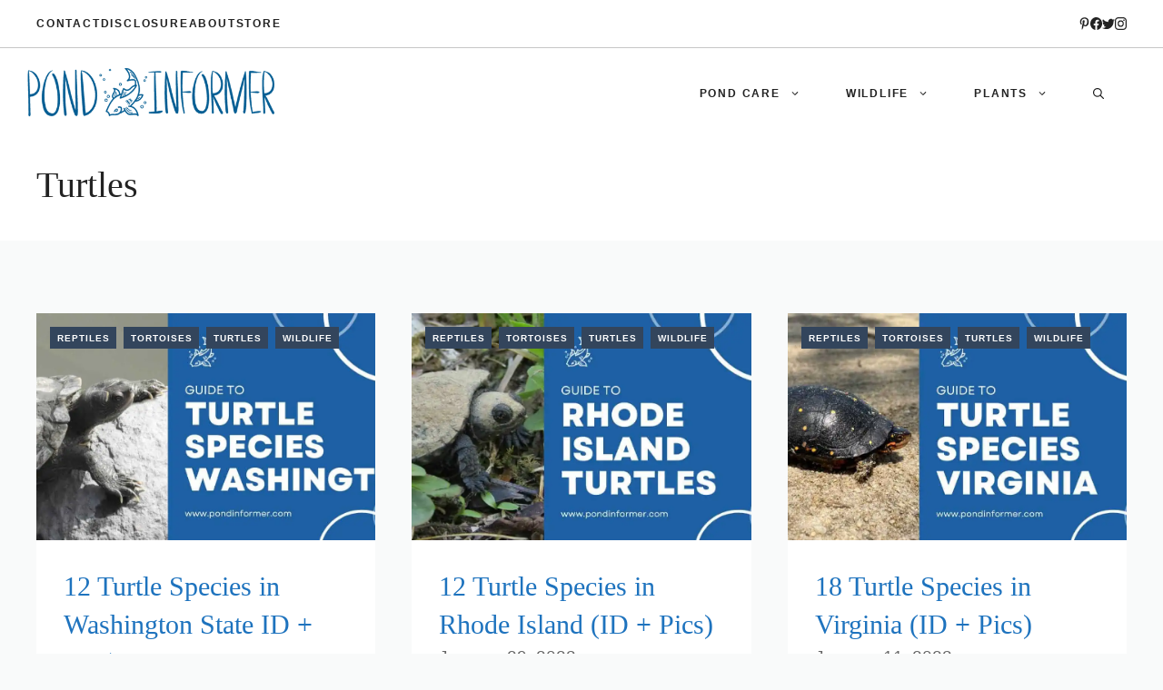

--- FILE ---
content_type: text/html; charset=UTF-8
request_url: https://pondinformer.com/category/turtles/page/2/
body_size: 12740
content:
<!DOCTYPE html><html lang="en" prefix="og: https://ogp.me/ns#"><head><meta charset="UTF-8"><link rel="preconnect" href="https://fonts.gstatic.com/" crossorigin /><meta name="viewport" content="width=device-width, initial-scale=1"><title>Turtles Archives - Page 2 of 5 - Pond Informer</title><meta name="robots" content="follow, index, max-snippet:-1, max-video-preview:-1, max-image-preview:large"/><link rel="canonical" href="https://pondinformer.com/category/turtles/page/2/" /><link rel="prev" href="https://pondinformer.com/category/turtles/" /><link rel="next" href="https://pondinformer.com/category/turtles/page/3/" /><meta property="og:locale" content="en_US" /><meta property="og:type" content="article" /><meta property="og:title" content="Turtles Archives - Page 2 of 5 - Pond Informer" /><meta property="og:url" content="https://pondinformer.com/category/turtles/page/2/" /><meta property="og:site_name" content="Pond Informer" /><meta property="article:publisher" content="https://www.facebook.com/pondinformer" /><meta name="twitter:card" content="summary_large_image" /><meta name="twitter:title" content="Turtles Archives - Page 2 of 5 - Pond Informer" /><meta name="twitter:site" content="@PondInformer" /><meta name="twitter:label1" content="Posts" /><meta name="twitter:data1" content="26" /> <script type="application/ld+json" class="rank-math-schema">{"@context":"https://schema.org","@graph":[{"@type":"Person","@id":"https://pondinformer.com/#person","name":"Pond Informer","url":"https://pondinformer.com","sameAs":["https://www.facebook.com/pondinformer","https://twitter.com/PondInformer","https://www.pinterest.co.uk/pondinformer/","https://www.instagram.com/pondinformer/"],"email":"info@pondinformer.com","image":{"@type":"ImageObject","@id":"https://pondinformer.com/#logo","url":"https://pondinformer.com/wp-content/uploads/2019/02/logo-pond-informer-2019.png","contentUrl":"https://pondinformer.com/wp-content/uploads/2019/02/logo-pond-informer-2019.png","caption":"Pond Informer","inLanguage":"en","width":"474","height":"101"}},{"@type":"WebSite","@id":"https://pondinformer.com/#website","url":"https://pondinformer.com","name":"Pond Informer","publisher":{"@id":"https://pondinformer.com/#person"},"inLanguage":"en"},{"@type":"CollectionPage","@id":"https://pondinformer.com/category/turtles/page/2/#webpage","url":"https://pondinformer.com/category/turtles/page/2/","name":"Turtles Archives - Page 2 of 5 - Pond Informer","isPartOf":{"@id":"https://pondinformer.com/#website"},"inLanguage":"en"}]}</script> <link rel='dns-prefetch' href='//scripts.mediavine.com' /><link href='https://fonts.gstatic.com' crossorigin rel='preconnect' /><link href='https://fonts.googleapis.com' crossorigin rel='preconnect' /><link rel="alternate" type="application/rss+xml" title="Pond Informer &raquo; Feed" href="https://pondinformer.com/feed/" /><link rel="alternate" type="application/rss+xml" title="Pond Informer &raquo; Comments Feed" href="https://pondinformer.com/comments/feed/" /><link rel="alternate" type="application/rss+xml" title="Pond Informer &raquo; Turtles Category Feed" href="https://pondinformer.com/category/turtles/feed/" /> <script type="litespeed/javascript">WebFontConfig={google:{families:["Prata:regular","Nunito Sans:regular,600,700&display=swap"]}};if(typeof WebFont==="object"&&typeof WebFont.load==="function"){WebFont.load(WebFontConfig)}</script><script data-optimized="1" type="litespeed/javascript" data-src="https://pondinformercom.b-cdn.net/wp-content/plugins/litespeed-cache/assets/js/webfontloader.min.js"></script><link data-optimized="2" rel="stylesheet" href="https://pondinformercom.b-cdn.net/wp-content/litespeed/css/2b0b5ff0177898f7f2fcd123e3acad15.css?ver=b007f" /> <script async="async" fetchpriority="high" data-noptimize="1" data-cfasync="false" src="https://scripts.mediavine.com/tags/pond-informer.js?ver=6.9" id="mv-script-wrapper-js"></script> <script src="https://pondinformercom.b-cdn.net/wp-includes/js/jquery/jquery.min.js?ver=3.7.1" id="jquery-core-js"></script> <script type="litespeed/javascript" data-src="https://pondinformercom.b-cdn.net/wp-includes/js/jquery/jquery-migrate.min.js?ver=3.4.1" id="jquery-migrate-js"></script> <script id="aal_statsjs-js-extra" type="litespeed/javascript">var aal_stats_ajax={"ajaxstatsurl":"https://pondinformer.com/wp-admin/admin-ajax.php","security":"077d3c4501","postid":"30996"}</script> <script type="litespeed/javascript" data-src="https://pondinformercom.b-cdn.net/wp-content/plugins/wp-auto-affiliate-links/js/aalstats.js?ver=6.9" id="aal_statsjs-js"></script> <link rel="https://api.w.org/" href="https://pondinformer.com/wp-json/" /><link rel="alternate" title="JSON" type="application/json" href="https://pondinformer.com/wp-json/wp/v2/categories/44" /><link rel="EditURI" type="application/rsd+xml" title="RSD" href="https://pondinformer.com/xmlrpc.php?rsd" /><meta name="generator" content="WordPress 6.9" />
 <script type="litespeed/javascript">(function(w,d,e,u,f,l,n){w[f]=w[f]||function(){(w[f].q=w[f].q||[]).push(arguments)},l=d.createElement(e),l.async=1,l.src=u,n=d.getElementsByTagName(e)[0],n.parentNode.insertBefore(l,n)})(window,document,'script','https://assets.mailerlite.com/js/universal.js','ml');ml('account','681462');ml('enablePopups',!0)</script> 
 <script type="litespeed/javascript" data-src="https://www.googletagmanager.com/gtag/js?id=UA-73059974-2"></script> <script type="litespeed/javascript">window.dataLayer=window.dataLayer||[];function gtag(){dataLayer.push(arguments)}
gtag('js',new Date());gtag('config','UA-73059974-2')</script>  <script type="litespeed/javascript">(function(w,d,e,u,f,l,n){w[f]=w[f]||function(){(w[f].q=w[f].q||[]).push(arguments)},l=d.createElement(e),l.async=1,l.src=u,n=d.getElementsByTagName(e)[0],n.parentNode.insertBefore(l,n)})(window,document,'script','https://assets.mailerlite.com/js/universal.js','ml');ml('account','681462')</script> <meta name="am-api-token" content="STGRjGqKo"><meta name="facebook-domain-verification" content="asce98wicu366uebo4szp97xcwszn3" /> <script type="litespeed/javascript">!function(f,b,e,v,n,t,s){if(f.fbq)return;n=f.fbq=function(){n.callMethod?n.callMethod.apply(n,arguments):n.queue.push(arguments)};if(!f._fbq)f._fbq=n;n.push=n;n.loaded=!0;n.version='2.0';n.queue=[];t=b.createElement(e);t.async=!0;t.src=v;s=b.getElementsByTagName(e)[0];s.parentNode.insertBefore(t,s)}(window,document,'script','https://connect.facebook.net/en_US/fbevents.js');fbq('init','1526787221962805');fbq('track','PageView')</script> <noscript><img height="1" width="1" style="display:none"
src="https://www.facebook.com/tr?id=1526787221962805&ev=PageView&noscript=1"
/></noscript><link rel="icon" href="https://pondinformercom.b-cdn.net/wp-content/uploads/2018/09/favicon-150x150.jpg" sizes="32x32" /><link rel="icon" href="https://pondinformercom.b-cdn.net/wp-content/uploads/2018/09/favicon.jpg" sizes="192x192" /><link rel="apple-touch-icon" href="https://pondinformercom.b-cdn.net/wp-content/uploads/2018/09/favicon.jpg" /><meta name="msapplication-TileImage" content="https://pondinformercom.b-cdn.net/wp-content/uploads/2018/09/favicon.jpg" /></head><body class="archive paged category category-turtles category-44 wp-custom-logo wp-embed-responsive paged-2 category-paged-2 wp-theme-generatepress aawp-custom post-image-above-header post-image-aligned-center slideout-enabled slideout-mobile sticky-menu-slide no-sidebar nav-float-right one-container header-aligned-left dropdown-hover" itemtype="https://schema.org/Blog" itemscope>
<a class="screen-reader-text skip-link" href="#content" title="Skip to content">Skip to content</a><div class="gb-container gb-container-6481db8f hide-on-mobile hide-on-tablet"><div class="gb-container gb-container-dd18ed2b"><div class="gb-container gb-container-fa316a58"><a class="gb-button gb-button-547640a1 gb-button-text" href="https://pondinformer.com/contact">Contact</a><a class="gb-button gb-button-33789dc3 gb-button-text" href="https://pondinformer.com/disclosure/">disclosure</a><a class="gb-button gb-button-656dfaea gb-button-text" href="https://pondinformer.com/about">ABOUT</a><a class="gb-button gb-button-8319cd9d gb-button-text" href="https://pondinformer.creator-spring.com">Store</a></div><div class="gb-container gb-container-7afcb2fa"><a class="gb-button gb-button-54bc6828" href="https://pinterest.com/pondinformer/" target="_blank" rel="noopener noreferrer" aria-label="linkedin"><span class="gb-icon"><svg aria-hidden="true" role="img" height="1em" width="1em" viewBox="0 0 384 512" xmlns="http://www.w3.org/2000/svg"><path fill="currentColor" d="M204 6.5C101.4 6.5 0 74.9 0 185.6 0 256 39.6 296 63.6 296c9.9 0 15.6-27.6 15.6-35.4 0-9.3-23.7-29.1-23.7-67.8 0-80.4 61.2-137.4 140.4-137.4 68.1 0 118.5 38.7 118.5 109.8 0 53.1-21.3 152.7-90.3 152.7-24.9 0-46.2-18-46.2-43.8 0-37.8 26.4-74.4 26.4-113.4 0-66.2-93.9-54.2-93.9 25.8 0 16.8 2.1 35.4 9.6 50.7-13.8 59.4-42 147.9-42 209.1 0 18.9 2.7 37.5 4.5 56.4 3.4 3.8 1.7 3.4 6.9 1.5 50.4-69 48.6-82.5 71.4-172.8 12.3 23.4 44.1 36 69.3 36 106.2 0 153.9-103.5 153.9-196.8C384 71.3 298.2 6.5 204 6.5z"></path></svg></span></a><a class="gb-button gb-button-21236cc4" href="https://facebook.com/pondinformer" target="_blank" rel="noopener noreferrer" aria-label="facebook"><span class="gb-icon"><svg viewBox="0 0 16 16" class="bi bi-facebook" fill="currentColor" height="16" width="16" xmlns="http://www.w3.org/2000/svg">   <path d="M16 8.049c0-4.446-3.582-8.05-8-8.05C3.58 0-.002 3.603-.002 8.05c0 4.017 2.926 7.347 6.75 7.951v-5.625h-2.03V8.05H6.75V6.275c0-2.017 1.195-3.131 3.022-3.131.876 0 1.791.157 1.791.157v1.98h-1.009c-.993 0-1.303.621-1.303 1.258v1.51h2.218l-.354 2.326H9.25V16c3.824-.604 6.75-3.934 6.75-7.951z"></path> </svg></span></a><a class="gb-button gb-button-edb459af" href="https://twitter.com/PondInformer" target="_blank" rel="noopener noreferrer" aria-label="twitter"><span class="gb-icon"><svg viewBox="0 0 16 16" class="bi bi-twitter" fill="currentColor" height="16" width="16" xmlns="http://www.w3.org/2000/svg">   <path d="M5.026 15c6.038 0 9.341-5.003 9.341-9.334 0-.14 0-.282-.006-.422A6.685 6.685 0 0 0 16 3.542a6.658 6.658 0 0 1-1.889.518 3.301 3.301 0 0 0 1.447-1.817 6.533 6.533 0 0 1-2.087.793A3.286 3.286 0 0 0 7.875 6.03a9.325 9.325 0 0 1-6.767-3.429 3.289 3.289 0 0 0 1.018 4.382A3.323 3.323 0 0 1 .64 6.575v.045a3.288 3.288 0 0 0 2.632 3.218 3.203 3.203 0 0 1-.865.115 3.23 3.23 0 0 1-.614-.057 3.283 3.283 0 0 0 3.067 2.277A6.588 6.588 0 0 1 .78 13.58a6.32 6.32 0 0 1-.78-.045A9.344 9.344 0 0 0 5.026 15z"></path> </svg></span></a><a class="gb-button gb-button-3a501923" href="https://instagram.com/pondinformer/" target="_blank" rel="noopener noreferrer" aria-label="instagram"><span class="gb-icon"><svg viewBox="0 0 16 16" class="bi bi-instagram" fill="currentColor" height="16" width="16" xmlns="http://www.w3.org/2000/svg">   <path d="M8 0C5.829 0 5.556.01 4.703.048 3.85.088 3.269.222 2.76.42a3.917 3.917 0 0 0-1.417.923A3.927 3.927 0 0 0 .42 2.76C.222 3.268.087 3.85.048 4.7.01 5.555 0 5.827 0 8.001c0 2.172.01 2.444.048 3.297.04.852.174 1.433.372 1.942.205.526.478.972.923 1.417.444.445.89.719 1.416.923.51.198 1.09.333 1.942.372C5.555 15.99 5.827 16 8 16s2.444-.01 3.298-.048c.851-.04 1.434-.174 1.943-.372a3.916 3.916 0 0 0 1.416-.923c.445-.445.718-.891.923-1.417.197-.509.332-1.09.372-1.942C15.99 10.445 16 10.173 16 8s-.01-2.445-.048-3.299c-.04-.851-.175-1.433-.372-1.941a3.926 3.926 0 0 0-.923-1.417A3.911 3.911 0 0 0 13.24.42c-.51-.198-1.092-.333-1.943-.372C10.443.01 10.172 0 7.998 0h.003zm-.717 1.442h.718c2.136 0 2.389.007 3.232.046.78.035 1.204.166 1.486.275.373.145.64.319.92.599.28.28.453.546.598.92.11.281.24.705.275 1.485.039.843.047 1.096.047 3.231s-.008 2.389-.047 3.232c-.035.78-.166 1.203-.275 1.485a2.47 2.47 0 0 1-.599.919c-.28.28-.546.453-.92.598-.28.11-.704.24-1.485.276-.843.038-1.096.047-3.232.047s-2.39-.009-3.233-.047c-.78-.036-1.203-.166-1.485-.276a2.478 2.478 0 0 1-.92-.598 2.48 2.48 0 0 1-.6-.92c-.109-.281-.24-.705-.275-1.485-.038-.843-.046-1.096-.046-3.233 0-2.136.008-2.388.046-3.231.036-.78.166-1.204.276-1.486.145-.373.319-.64.599-.92.28-.28.546-.453.92-.598.282-.11.705-.24 1.485-.276.738-.034 1.024-.044 2.515-.045v.002zm4.988 1.328a.96.96 0 1 0 0 1.92.96.96 0 0 0 0-1.92zm-4.27 1.122a4.109 4.109 0 1 0 0 8.217 4.109 4.109 0 0 0 0-8.217zm0 1.441a2.667 2.667 0 1 1 0 5.334 2.667 2.667 0 0 1 0-5.334z"></path> </svg></span></a></div></div></div><header class="site-header has-inline-mobile-toggle" id="masthead" aria-label="Site"  itemtype="https://schema.org/WPHeader" itemscope><div class="inside-header grid-container"><div class="site-logo">
<a href="https://pondinformer.com/" rel="home">
<img  class="header-image is-logo-image" alt="Pond Informer" src="https://pondinformercom.b-cdn.net/wp-content/uploads/2019/02/logo-pond-informer-2019.png" width="474" height="101" />
</a></div><nav class="main-navigation mobile-menu-control-wrapper" id="mobile-menu-control-wrapper" aria-label="Mobile Toggle"><div class="menu-bar-items">	<span class="menu-bar-item">
<a href="#" role="button" aria-label="Open search" aria-haspopup="dialog" aria-controls="gp-search" data-gpmodal-trigger="gp-search"><span class="gp-icon icon-search"><svg viewBox="0 0 512 512" aria-hidden="true" xmlns="http://www.w3.org/2000/svg" width="1em" height="1em"><path fill-rule="evenodd" clip-rule="evenodd" d="M208 48c-88.366 0-160 71.634-160 160s71.634 160 160 160 160-71.634 160-160S296.366 48 208 48zM0 208C0 93.125 93.125 0 208 0s208 93.125 208 208c0 48.741-16.765 93.566-44.843 129.024l133.826 134.018c9.366 9.379 9.355 24.575-.025 33.941-9.379 9.366-24.575 9.355-33.941-.025L337.238 370.987C301.747 399.167 256.839 416 208 416 93.125 416 0 322.875 0 208z" /></svg><svg viewBox="0 0 512 512" aria-hidden="true" xmlns="http://www.w3.org/2000/svg" width="1em" height="1em"><path d="M71.029 71.029c9.373-9.372 24.569-9.372 33.942 0L256 222.059l151.029-151.03c9.373-9.372 24.569-9.372 33.942 0 9.372 9.373 9.372 24.569 0 33.942L289.941 256l151.03 151.029c9.372 9.373 9.372 24.569 0 33.942-9.373 9.372-24.569 9.372-33.942 0L256 289.941l-151.029 151.03c-9.373 9.372-24.569 9.372-33.942 0-9.372-9.373-9.372-24.569 0-33.942L222.059 256 71.029 104.971c-9.372-9.373-9.372-24.569 0-33.942z" /></svg></span></a>
</span></div>		<button data-nav="site-navigation" class="menu-toggle" aria-controls="generate-slideout-menu" aria-expanded="false">
<span class="gp-icon icon-menu-bars"><svg viewBox="0 0 512 512" aria-hidden="true" xmlns="http://www.w3.org/2000/svg" width="1em" height="1em"><path d="M0 96c0-13.255 10.745-24 24-24h464c13.255 0 24 10.745 24 24s-10.745 24-24 24H24c-13.255 0-24-10.745-24-24zm0 160c0-13.255 10.745-24 24-24h464c13.255 0 24 10.745 24 24s-10.745 24-24 24H24c-13.255 0-24-10.745-24-24zm0 160c0-13.255 10.745-24 24-24h464c13.255 0 24 10.745 24 24s-10.745 24-24 24H24c-13.255 0-24-10.745-24-24z" /></svg><svg viewBox="0 0 512 512" aria-hidden="true" xmlns="http://www.w3.org/2000/svg" width="1em" height="1em"><path d="M71.029 71.029c9.373-9.372 24.569-9.372 33.942 0L256 222.059l151.029-151.03c9.373-9.372 24.569-9.372 33.942 0 9.372 9.373 9.372 24.569 0 33.942L289.941 256l151.03 151.029c9.372 9.373 9.372 24.569 0 33.942-9.373 9.372-24.569 9.372-33.942 0L256 289.941l-151.029 151.03c-9.373 9.372-24.569 9.372-33.942 0-9.372-9.373-9.372-24.569 0-33.942L222.059 256 71.029 104.971c-9.372-9.373-9.372-24.569 0-33.942z" /></svg></span><span class="screen-reader-text">Menu</span>		</button></nav><nav class="main-navigation has-menu-bar-items sub-menu-right" id="site-navigation" aria-label="Primary"  itemtype="https://schema.org/SiteNavigationElement" itemscope><div class="inside-navigation grid-container">
<button class="menu-toggle" aria-controls="generate-slideout-menu" aria-expanded="false">
<span class="gp-icon icon-menu-bars"><svg viewBox="0 0 512 512" aria-hidden="true" xmlns="http://www.w3.org/2000/svg" width="1em" height="1em"><path d="M0 96c0-13.255 10.745-24 24-24h464c13.255 0 24 10.745 24 24s-10.745 24-24 24H24c-13.255 0-24-10.745-24-24zm0 160c0-13.255 10.745-24 24-24h464c13.255 0 24 10.745 24 24s-10.745 24-24 24H24c-13.255 0-24-10.745-24-24zm0 160c0-13.255 10.745-24 24-24h464c13.255 0 24 10.745 24 24s-10.745 24-24 24H24c-13.255 0-24-10.745-24-24z" /></svg><svg viewBox="0 0 512 512" aria-hidden="true" xmlns="http://www.w3.org/2000/svg" width="1em" height="1em"><path d="M71.029 71.029c9.373-9.372 24.569-9.372 33.942 0L256 222.059l151.029-151.03c9.373-9.372 24.569-9.372 33.942 0 9.372 9.373 9.372 24.569 0 33.942L289.941 256l151.03 151.029c9.372 9.373 9.372 24.569 0 33.942-9.373 9.372-24.569 9.372-33.942 0L256 289.941l-151.029 151.03c-9.373 9.372-24.569 9.372-33.942 0-9.372-9.373-9.372-24.569 0-33.942L222.059 256 71.029 104.971c-9.372-9.373-9.372-24.569 0-33.942z" /></svg></span><span class="screen-reader-text">Menu</span>				</button><div id="primary-menu" class="main-nav"><ul id="menu-main" class=" menu sf-menu"><li id="menu-item-37051" class="menu-item menu-item-type-taxonomy menu-item-object-category menu-item-has-children menu-item-37051"><a href="https://pondinformer.com/category/pond-care/">Pond Care<span role="presentation" class="dropdown-menu-toggle"><span class="gp-icon icon-arrow"><svg viewBox="0 0 330 512" aria-hidden="true" xmlns="http://www.w3.org/2000/svg" width="1em" height="1em"><path d="M305.913 197.085c0 2.266-1.133 4.815-2.833 6.514L171.087 335.593c-1.7 1.7-4.249 2.832-6.515 2.832s-4.815-1.133-6.515-2.832L26.064 203.599c-1.7-1.7-2.832-4.248-2.832-6.514s1.132-4.816 2.832-6.515l14.162-14.163c1.7-1.699 3.966-2.832 6.515-2.832 2.266 0 4.815 1.133 6.515 2.832l111.316 111.317 111.316-111.317c1.7-1.699 4.249-2.832 6.515-2.832s4.815 1.133 6.515 2.832l14.162 14.163c1.7 1.7 2.833 4.249 2.833 6.515z" /></svg></span></span></a><ul class="sub-menu"><li id="menu-item-3681" class="menu-item menu-item-type-taxonomy menu-item-object-category menu-item-3681"><a href="https://pondinformer.com/category/aeration-oxygenation/">Aeration</a></li><li id="menu-item-3700" class="menu-item menu-item-type-taxonomy menu-item-object-category menu-item-3700"><a href="https://pondinformer.com/category/algae-control/">Algae Control</a></li><li id="menu-item-3682" class="menu-item menu-item-type-taxonomy menu-item-object-category menu-item-3682"><a href="https://pondinformer.com/category/autumn-care/">Autumn Care</a></li><li id="menu-item-3701" class="menu-item menu-item-type-taxonomy menu-item-object-category menu-item-3701"><a href="https://pondinformer.com/category/cleaning-maintenance/">Cleaning &amp; Maintenance</a></li><li id="menu-item-4971" class="menu-item menu-item-type-taxonomy menu-item-object-category menu-item-4971"><a href="https://pondinformer.com/category/disease-parasites/">Disease &amp; Parasites</a></li><li id="menu-item-3683" class="menu-item menu-item-type-taxonomy menu-item-object-category menu-item-3683"><a href="https://pondinformer.com/category/duckweed/">Duckweed</a></li><li id="menu-item-5217" class="menu-item menu-item-type-taxonomy menu-item-object-category menu-item-has-children menu-item-5217"><a href="https://pondinformer.com/category/buying-guides/">Equipment<span role="presentation" class="dropdown-menu-toggle"><span class="gp-icon icon-arrow-right"><svg viewBox="0 0 192 512" aria-hidden="true" xmlns="http://www.w3.org/2000/svg" width="1em" height="1em" fill-rule="evenodd" clip-rule="evenodd" stroke-linejoin="round" stroke-miterlimit="1.414"><path d="M178.425 256.001c0 2.266-1.133 4.815-2.832 6.515L43.599 394.509c-1.7 1.7-4.248 2.833-6.514 2.833s-4.816-1.133-6.515-2.833l-14.163-14.162c-1.699-1.7-2.832-3.966-2.832-6.515 0-2.266 1.133-4.815 2.832-6.515l111.317-111.316L16.407 144.685c-1.699-1.7-2.832-4.249-2.832-6.515s1.133-4.815 2.832-6.515l14.163-14.162c1.7-1.7 4.249-2.833 6.515-2.833s4.815 1.133 6.514 2.833l131.994 131.993c1.7 1.7 2.832 4.249 2.832 6.515z" fill-rule="nonzero" /></svg></span></span></a><ul class="sub-menu"><li id="menu-item-4020" class="menu-item menu-item-type-taxonomy menu-item-object-category menu-item-4020"><a href="https://pondinformer.com/category/pond-aerators/">Pond Aerators</a></li><li id="menu-item-3691" class="menu-item menu-item-type-taxonomy menu-item-object-category menu-item-3691"><a href="https://pondinformer.com/category/pond-heaters/">Pond Heaters</a></li><li id="menu-item-3688" class="menu-item menu-item-type-taxonomy menu-item-object-category menu-item-3688"><a href="https://pondinformer.com/category/fish-food/">Fish Food</a></li><li id="menu-item-3694" class="menu-item menu-item-type-taxonomy menu-item-object-category menu-item-3694"><a href="https://pondinformer.com/category/pond-nets/">Pond Nets</a></li><li id="menu-item-3690" class="menu-item menu-item-type-taxonomy menu-item-object-category menu-item-3690"><a href="https://pondinformer.com/category/pond-filters/">Pond Filters</a></li><li id="menu-item-3692" class="menu-item menu-item-type-taxonomy menu-item-object-category menu-item-3692"><a href="https://pondinformer.com/category/pond-lights/">Pond Lights</a></li><li id="menu-item-3693" class="menu-item menu-item-type-taxonomy menu-item-object-category menu-item-3693"><a href="https://pondinformer.com/category/pond-liners/">Pond Liners</a></li><li id="menu-item-3696" class="menu-item menu-item-type-taxonomy menu-item-object-category menu-item-3696"><a href="https://pondinformer.com/category/pond-pumps/">Pond Pumps</a></li><li id="menu-item-4909" class="menu-item menu-item-type-taxonomy menu-item-object-category menu-item-4909"><a href="https://pondinformer.com/category/pond-water-wheels/">Pond Water Wheels</a></li><li id="menu-item-3697" class="menu-item menu-item-type-taxonomy menu-item-object-category menu-item-3697"><a href="https://pondinformer.com/category/pond-skimmers/">Pond Skimmers</a></li><li id="menu-item-3689" class="menu-item menu-item-type-taxonomy menu-item-object-category menu-item-3689"><a href="https://pondinformer.com/category/fish-shelters/">Fish Shelters</a></li><li id="menu-item-3698" class="menu-item menu-item-type-taxonomy menu-item-object-category menu-item-3698"><a href="https://pondinformer.com/category/pond-vacuums/">Pond Vacuums</a></li><li id="menu-item-3699" class="menu-item menu-item-type-taxonomy menu-item-object-category menu-item-3699"><a href="https://pondinformer.com/category/uv-clarifiers/">UV Clarifiers</a></li><li id="menu-item-9584" class="menu-item menu-item-type-taxonomy menu-item-object-category menu-item-9584"><a href="https://pondinformer.com/category/lake-equipment/">Lake Equipment</a></li></ul></li><li id="menu-item-3684" class="menu-item menu-item-type-taxonomy menu-item-object-category menu-item-has-children menu-item-3684"><a href="https://pondinformer.com/category/koi-goldfish/">Pond Fish<span role="presentation" class="dropdown-menu-toggle"><span class="gp-icon icon-arrow-right"><svg viewBox="0 0 192 512" aria-hidden="true" xmlns="http://www.w3.org/2000/svg" width="1em" height="1em" fill-rule="evenodd" clip-rule="evenodd" stroke-linejoin="round" stroke-miterlimit="1.414"><path d="M178.425 256.001c0 2.266-1.133 4.815-2.832 6.515L43.599 394.509c-1.7 1.7-4.248 2.833-6.514 2.833s-4.816-1.133-6.515-2.833l-14.163-14.162c-1.699-1.7-2.832-3.966-2.832-6.515 0-2.266 1.133-4.815 2.832-6.515l111.317-111.316L16.407 144.685c-1.699-1.7-2.832-4.249-2.832-6.515s1.133-4.815 2.832-6.515l14.163-14.162c1.7-1.7 4.249-2.833 6.515-2.833s4.815 1.133 6.514 2.833l131.994 131.993c1.7 1.7 2.832 4.249 2.832 6.515z" fill-rule="nonzero" /></svg></span></span></a><ul class="sub-menu"><li id="menu-item-12588" class="menu-item menu-item-type-taxonomy menu-item-object-category menu-item-has-children menu-item-12588"><a href="https://pondinformer.com/category/koi-goldfish/">Koi Varieties<span role="presentation" class="dropdown-menu-toggle"><span class="gp-icon icon-arrow-right"><svg viewBox="0 0 192 512" aria-hidden="true" xmlns="http://www.w3.org/2000/svg" width="1em" height="1em" fill-rule="evenodd" clip-rule="evenodd" stroke-linejoin="round" stroke-miterlimit="1.414"><path d="M178.425 256.001c0 2.266-1.133 4.815-2.832 6.515L43.599 394.509c-1.7 1.7-4.248 2.833-6.514 2.833s-4.816-1.133-6.515-2.833l-14.163-14.162c-1.699-1.7-2.832-3.966-2.832-6.515 0-2.266 1.133-4.815 2.832-6.515l111.317-111.316L16.407 144.685c-1.699-1.7-2.832-4.249-2.832-6.515s1.133-4.815 2.832-6.515l14.163-14.162c1.7-1.7 4.249-2.833 6.515-2.833s4.815 1.133 6.514 2.833l131.994 131.993c1.7 1.7 2.832 4.249 2.832 6.515z" fill-rule="nonzero" /></svg></span></span></a><ul class="sub-menu"><li id="menu-item-19026" class="menu-item menu-item-type-post_type menu-item-object-post menu-item-19026"><a href="https://pondinformer.com/asagi-koi-guide/">Asagi Koi</a></li><li id="menu-item-14230" class="menu-item menu-item-type-post_type menu-item-object-post menu-item-14230"><a href="https://pondinformer.com/bekko-koi-guide/">Bekko Koi</a></li><li id="menu-item-14659" class="menu-item menu-item-type-post_type menu-item-object-post menu-item-14659"><a href="https://pondinformer.com/doitsu-koi-guide/">Doitsu Koi</a></li><li id="menu-item-19980" class="menu-item menu-item-type-post_type menu-item-object-post menu-item-19980"><a href="https://pondinformer.com/goromo-koi-guide/">Goromo Koi</a></li><li id="menu-item-12590" class="menu-item menu-item-type-post_type menu-item-object-post menu-item-12590"><a href="https://pondinformer.com/kohaku-koi-guide/">Kohaku Koi</a></li><li id="menu-item-12592" class="menu-item menu-item-type-post_type menu-item-object-post menu-item-12592"><a href="https://pondinformer.com/sanke-koi-guide/">Sanke Koi</a></li><li id="menu-item-12591" class="menu-item menu-item-type-post_type menu-item-object-post menu-item-12591"><a href="https://pondinformer.com/showa-koi-guide/">Showa Koi</a></li><li id="menu-item-19374" class="menu-item menu-item-type-post_type menu-item-object-post menu-item-19374"><a href="https://pondinformer.com/shusui-koi-guide/">Shusui Koi</a></li><li id="menu-item-12740" class="menu-item menu-item-type-post_type menu-item-object-post menu-item-12740"><a href="https://pondinformer.com/tancho-koi-guide/">Tancho Koi</a></li><li id="menu-item-13049" class="menu-item menu-item-type-post_type menu-item-object-post menu-item-13049"><a href="https://pondinformer.com/utsurimono-koi-guide/">Utsurimono Koi</a></li></ul></li><li id="menu-item-35353" class="menu-item menu-item-type-taxonomy menu-item-object-category menu-item-35353"><a href="https://pondinformer.com/category/fish/fancy-goldfish/">Fancy Goldfish</a></li><li id="menu-item-9586" class="menu-item menu-item-type-taxonomy menu-item-object-category menu-item-9586"><a href="https://pondinformer.com/category/golden-orfe/">Golden Orfe</a></li><li id="menu-item-35356" class="menu-item menu-item-type-taxonomy menu-item-object-category menu-item-35356"><a href="https://pondinformer.com/category/fish/goldfish/">Goldfish</a></li><li id="menu-item-9587" class="menu-item menu-item-type-taxonomy menu-item-object-category menu-item-9587"><a href="https://pondinformer.com/category/guppies/">Guppies</a></li><li id="menu-item-35374" class="menu-item menu-item-type-taxonomy menu-item-object-category menu-item-35374"><a href="https://pondinformer.com/category/fish/minnows/">Minnows</a></li><li id="menu-item-9588" class="menu-item menu-item-type-taxonomy menu-item-object-category menu-item-9588"><a href="https://pondinformer.com/category/sturgeon/">Sturgeon</a></li></ul></li><li id="menu-item-3685" class="menu-item menu-item-type-taxonomy menu-item-object-category menu-item-3685"><a href="https://pondinformer.com/category/predators-pests/">Predators &amp; Pests</a></li><li id="menu-item-4687" class="menu-item menu-item-type-taxonomy menu-item-object-category menu-item-4687"><a href="https://pondinformer.com/category/spring-care/">Spring Care</a></li><li id="menu-item-3686" class="menu-item menu-item-type-taxonomy menu-item-object-category menu-item-3686"><a href="https://pondinformer.com/category/water-quality/">Water Quality</a></li><li id="menu-item-3687" class="menu-item menu-item-type-taxonomy menu-item-object-category menu-item-3687"><a href="https://pondinformer.com/category/winter-care/">Winter Care</a></li><li id="menu-item-9585" class="menu-item menu-item-type-taxonomy menu-item-object-category menu-item-9585"><a href="https://pondinformer.com/category/weed-control/">Weed Control</a></li></ul></li><li id="menu-item-35327" class="menu-item menu-item-type-custom menu-item-object-custom current-menu-ancestor menu-item-has-children menu-item-35327"><a href="https://pondinformer.com/category/wildlife/">Wildlife<span role="presentation" class="dropdown-menu-toggle"><span class="gp-icon icon-arrow"><svg viewBox="0 0 330 512" aria-hidden="true" xmlns="http://www.w3.org/2000/svg" width="1em" height="1em"><path d="M305.913 197.085c0 2.266-1.133 4.815-2.833 6.514L171.087 335.593c-1.7 1.7-4.249 2.832-6.515 2.832s-4.815-1.133-6.515-2.832L26.064 203.599c-1.7-1.7-2.832-4.248-2.832-6.514s1.132-4.816 2.832-6.515l14.162-14.163c1.7-1.699 3.966-2.832 6.515-2.832 2.266 0 4.815 1.133 6.515 2.832l111.316 111.317 111.316-111.317c1.7-1.699 4.249-2.832 6.515-2.832s4.815 1.133 6.515 2.832l14.162 14.163c1.7 1.7 2.833 4.249 2.833 6.515z" /></svg></span></span></a><ul class="sub-menu"><li id="menu-item-35337" class="menu-item menu-item-type-taxonomy menu-item-object-category menu-item-has-children menu-item-35337"><a href="https://pondinformer.com/category/amphibians/">Amphibians<span role="presentation" class="dropdown-menu-toggle"><span class="gp-icon icon-arrow-right"><svg viewBox="0 0 192 512" aria-hidden="true" xmlns="http://www.w3.org/2000/svg" width="1em" height="1em" fill-rule="evenodd" clip-rule="evenodd" stroke-linejoin="round" stroke-miterlimit="1.414"><path d="M178.425 256.001c0 2.266-1.133 4.815-2.832 6.515L43.599 394.509c-1.7 1.7-4.248 2.833-6.514 2.833s-4.816-1.133-6.515-2.833l-14.163-14.162c-1.699-1.7-2.832-3.966-2.832-6.515 0-2.266 1.133-4.815 2.832-6.515l111.317-111.316L16.407 144.685c-1.699-1.7-2.832-4.249-2.832-6.515s1.133-4.815 2.832-6.515l14.163-14.162c1.7-1.7 4.249-2.833 6.515-2.833s4.815 1.133 6.514 2.833l131.994 131.993c1.7 1.7 2.832 4.249 2.832 6.515z" fill-rule="nonzero" /></svg></span></span></a><ul class="sub-menu"><li id="menu-item-35342" class="menu-item menu-item-type-taxonomy menu-item-object-category menu-item-35342"><a href="https://pondinformer.com/category/amphibians/frogs/">Frogs</a></li><li id="menu-item-35328" class="menu-item menu-item-type-taxonomy menu-item-object-category menu-item-35328"><a href="https://pondinformer.com/category/toads/">Toads</a></li><li id="menu-item-35386" class="menu-item menu-item-type-taxonomy menu-item-object-category menu-item-35386"><a href="https://pondinformer.com/category/amphibians/salamanders/">Salamanders</a></li></ul></li><li id="menu-item-35340" class="menu-item menu-item-type-taxonomy menu-item-object-category menu-item-has-children menu-item-35340"><a href="https://pondinformer.com/category/birds/">Birds<span role="presentation" class="dropdown-menu-toggle"><span class="gp-icon icon-arrow-right"><svg viewBox="0 0 192 512" aria-hidden="true" xmlns="http://www.w3.org/2000/svg" width="1em" height="1em" fill-rule="evenodd" clip-rule="evenodd" stroke-linejoin="round" stroke-miterlimit="1.414"><path d="M178.425 256.001c0 2.266-1.133 4.815-2.832 6.515L43.599 394.509c-1.7 1.7-4.248 2.833-6.514 2.833s-4.816-1.133-6.515-2.833l-14.163-14.162c-1.699-1.7-2.832-3.966-2.832-6.515 0-2.266 1.133-4.815 2.832-6.515l111.317-111.316L16.407 144.685c-1.699-1.7-2.832-4.249-2.832-6.515s1.133-4.815 2.832-6.515l14.163-14.162c1.7-1.7 4.249-2.833 6.515-2.833s4.815 1.133 6.514 2.833l131.994 131.993c1.7 1.7 2.832 4.249 2.832 6.515z" fill-rule="nonzero" /></svg></span></span></a><ul class="sub-menu"><li id="menu-item-35330" class="menu-item menu-item-type-taxonomy menu-item-object-category menu-item-35330"><a href="https://pondinformer.com/category/birds/water-birds/">Water Birds</a></li></ul></li><li id="menu-item-35347" class="menu-item menu-item-type-taxonomy menu-item-object-category menu-item-has-children menu-item-35347"><a href="https://pondinformer.com/category/fish/">Fish<span role="presentation" class="dropdown-menu-toggle"><span class="gp-icon icon-arrow-right"><svg viewBox="0 0 192 512" aria-hidden="true" xmlns="http://www.w3.org/2000/svg" width="1em" height="1em" fill-rule="evenodd" clip-rule="evenodd" stroke-linejoin="round" stroke-miterlimit="1.414"><path d="M178.425 256.001c0 2.266-1.133 4.815-2.832 6.515L43.599 394.509c-1.7 1.7-4.248 2.833-6.514 2.833s-4.816-1.133-6.515-2.833l-14.163-14.162c-1.699-1.7-2.832-3.966-2.832-6.515 0-2.266 1.133-4.815 2.832-6.515l111.317-111.316L16.407 144.685c-1.699-1.7-2.832-4.249-2.832-6.515s1.133-4.815 2.832-6.515l14.163-14.162c1.7-1.7 4.249-2.833 6.515-2.833s4.815 1.133 6.514 2.833l131.994 131.993c1.7 1.7 2.832 4.249 2.832 6.515z" fill-rule="nonzero" /></svg></span></span></a><ul class="sub-menu"><li id="menu-item-35348" class="menu-item menu-item-type-taxonomy menu-item-object-category menu-item-35348"><a href="https://pondinformer.com/category/fish/bass/">Bass</a></li><li id="menu-item-35349" class="menu-item menu-item-type-taxonomy menu-item-object-category menu-item-35349"><a href="https://pondinformer.com/category/fish/catfish/">Catfish</a></li><li id="menu-item-35350" class="menu-item menu-item-type-taxonomy menu-item-object-category menu-item-35350"><a href="https://pondinformer.com/category/fish/chub/">Chub</a></li><li id="menu-item-35351" class="menu-item menu-item-type-taxonomy menu-item-object-category menu-item-35351"><a href="https://pondinformer.com/category/fish/crappie/">Crappie</a></li><li id="menu-item-35352" class="menu-item menu-item-type-taxonomy menu-item-object-category menu-item-35352"><a href="https://pondinformer.com/category/fish/drum/">Drum</a></li><li id="menu-item-35355" class="menu-item menu-item-type-taxonomy menu-item-object-category menu-item-35355"><a href="https://pondinformer.com/category/fish/gar/">Gar</a></li><li id="menu-item-35376" class="menu-item menu-item-type-taxonomy menu-item-object-category menu-item-35376"><a href="https://pondinformer.com/category/fish/pike/">Pike</a></li><li id="menu-item-35375" class="menu-item menu-item-type-taxonomy menu-item-object-category menu-item-35375"><a href="https://pondinformer.com/category/fish/perch/">Perch</a></li><li id="menu-item-35377" class="menu-item menu-item-type-taxonomy menu-item-object-category menu-item-35377"><a href="https://pondinformer.com/category/fish/pufferfish/">Pufferfish</a></li><li id="menu-item-35378" class="menu-item menu-item-type-taxonomy menu-item-object-category menu-item-35378"><a href="https://pondinformer.com/category/fish/salmon/">Salmon</a></li><li id="menu-item-35379" class="menu-item menu-item-type-taxonomy menu-item-object-category menu-item-35379"><a href="https://pondinformer.com/category/fish/sturgeon-fish/">Sturgeon</a></li><li id="menu-item-35380" class="menu-item menu-item-type-taxonomy menu-item-object-category menu-item-35380"><a href="https://pondinformer.com/category/fish/sunfish/">Sunfish</a></li><li id="menu-item-35382" class="menu-item menu-item-type-taxonomy menu-item-object-category menu-item-35382"><a href="https://pondinformer.com/category/fish/tench/">Tench</a></li><li id="menu-item-35383" class="menu-item menu-item-type-taxonomy menu-item-object-category menu-item-35383"><a href="https://pondinformer.com/category/fish/tilapia/">Tilapia</a></li><li id="menu-item-35384" class="menu-item menu-item-type-taxonomy menu-item-object-category menu-item-35384"><a href="https://pondinformer.com/category/fish/trout/">Trout</a></li><li id="menu-item-35385" class="menu-item menu-item-type-taxonomy menu-item-object-category menu-item-35385"><a href="https://pondinformer.com/category/fish/whitefish/">Whitefish</a></li></ul></li><li id="menu-item-35358" class="menu-item menu-item-type-taxonomy menu-item-object-category menu-item-has-children menu-item-35358"><a href="https://pondinformer.com/category/mammals/">Mammals<span role="presentation" class="dropdown-menu-toggle"><span class="gp-icon icon-arrow-right"><svg viewBox="0 0 192 512" aria-hidden="true" xmlns="http://www.w3.org/2000/svg" width="1em" height="1em" fill-rule="evenodd" clip-rule="evenodd" stroke-linejoin="round" stroke-miterlimit="1.414"><path d="M178.425 256.001c0 2.266-1.133 4.815-2.832 6.515L43.599 394.509c-1.7 1.7-4.248 2.833-6.514 2.833s-4.816-1.133-6.515-2.833l-14.163-14.162c-1.699-1.7-2.832-3.966-2.832-6.515 0-2.266 1.133-4.815 2.832-6.515l111.317-111.316L16.407 144.685c-1.699-1.7-2.832-4.249-2.832-6.515s1.133-4.815 2.832-6.515l14.163-14.162c1.7-1.7 4.249-2.833 6.515-2.833s4.815 1.133 6.514 2.833l131.994 131.993c1.7 1.7 2.832 4.249 2.832 6.515z" fill-rule="nonzero" /></svg></span></span></a><ul class="sub-menu"><li id="menu-item-35339" class="menu-item menu-item-type-taxonomy menu-item-object-category menu-item-35339"><a href="https://pondinformer.com/category/bats/">Bats</a></li><li id="menu-item-35344" class="menu-item menu-item-type-taxonomy menu-item-object-category menu-item-35344"><a href="https://pondinformer.com/category/mammals/beavers/">Beavers</a></li><li id="menu-item-35331" class="menu-item menu-item-type-taxonomy menu-item-object-category menu-item-35331"><a href="https://pondinformer.com/category/otters/">Otters</a></li><li id="menu-item-35345" class="menu-item menu-item-type-taxonomy menu-item-object-category menu-item-35345"><a href="https://pondinformer.com/category/mammals/deer/">Deer</a></li><li id="menu-item-35346" class="menu-item menu-item-type-taxonomy menu-item-object-category menu-item-35346"><a href="https://pondinformer.com/category/mammals/dolphins/">Dolphins</a></li></ul></li><li id="menu-item-35343" class="menu-item menu-item-type-taxonomy menu-item-object-category menu-item-35343"><a href="https://pondinformer.com/category/insects/">Insects</a></li><li id="menu-item-35987" class="menu-item menu-item-type-taxonomy menu-item-object-category menu-item-has-children menu-item-35987"><a href="https://pondinformer.com/category/invertebrates/">Invertebrates<span role="presentation" class="dropdown-menu-toggle"><span class="gp-icon icon-arrow-right"><svg viewBox="0 0 192 512" aria-hidden="true" xmlns="http://www.w3.org/2000/svg" width="1em" height="1em" fill-rule="evenodd" clip-rule="evenodd" stroke-linejoin="round" stroke-miterlimit="1.414"><path d="M178.425 256.001c0 2.266-1.133 4.815-2.832 6.515L43.599 394.509c-1.7 1.7-4.248 2.833-6.514 2.833s-4.816-1.133-6.515-2.833l-14.163-14.162c-1.699-1.7-2.832-3.966-2.832-6.515 0-2.266 1.133-4.815 2.832-6.515l111.317-111.316L16.407 144.685c-1.699-1.7-2.832-4.249-2.832-6.515s1.133-4.815 2.832-6.515l14.163-14.162c1.7-1.7 4.249-2.833 6.515-2.833s4.815 1.133 6.514 2.833l131.994 131.993c1.7 1.7 2.832 4.249 2.832 6.515z" fill-rule="nonzero" /></svg></span></span></a><ul class="sub-menu"><li id="menu-item-35988" class="menu-item menu-item-type-taxonomy menu-item-object-category menu-item-35988"><a href="https://pondinformer.com/category/invertebrates/octopus/">Octopus</a></li></ul></li><li id="menu-item-35332" class="menu-item menu-item-type-taxonomy menu-item-object-category current-menu-ancestor current-menu-parent menu-item-has-children menu-item-35332"><a href="https://pondinformer.com/category/reptiles/">Reptiles<span role="presentation" class="dropdown-menu-toggle"><span class="gp-icon icon-arrow-right"><svg viewBox="0 0 192 512" aria-hidden="true" xmlns="http://www.w3.org/2000/svg" width="1em" height="1em" fill-rule="evenodd" clip-rule="evenodd" stroke-linejoin="round" stroke-miterlimit="1.414"><path d="M178.425 256.001c0 2.266-1.133 4.815-2.832 6.515L43.599 394.509c-1.7 1.7-4.248 2.833-6.514 2.833s-4.816-1.133-6.515-2.833l-14.163-14.162c-1.699-1.7-2.832-3.966-2.832-6.515 0-2.266 1.133-4.815 2.832-6.515l111.317-111.316L16.407 144.685c-1.699-1.7-2.832-4.249-2.832-6.515s1.133-4.815 2.832-6.515l14.163-14.162c1.7-1.7 4.249-2.833 6.515-2.833s4.815 1.133 6.514 2.833l131.994 131.993c1.7 1.7 2.832 4.249 2.832 6.515z" fill-rule="nonzero" /></svg></span></span></a><ul class="sub-menu"><li id="menu-item-35329" class="menu-item menu-item-type-taxonomy menu-item-object-category menu-item-35329"><a href="https://pondinformer.com/category/tortoises/">Tortoises</a></li><li id="menu-item-35381" class="menu-item menu-item-type-taxonomy menu-item-object-category current-menu-item menu-item-35381"><a href="https://pondinformer.com/category/turtles/" aria-current="page">Turtles</a></li><li id="menu-item-35334" class="menu-item menu-item-type-taxonomy menu-item-object-category menu-item-35334"><a href="https://pondinformer.com/category/snakes/">Snakes</a></li></ul></li></ul></li><li id="menu-item-9593" class="menu-item menu-item-type-taxonomy menu-item-object-category menu-item-has-children menu-item-9593"><a href="https://pondinformer.com/category/pond-plants/">Plants<span role="presentation" class="dropdown-menu-toggle"><span class="gp-icon icon-arrow"><svg viewBox="0 0 330 512" aria-hidden="true" xmlns="http://www.w3.org/2000/svg" width="1em" height="1em"><path d="M305.913 197.085c0 2.266-1.133 4.815-2.833 6.514L171.087 335.593c-1.7 1.7-4.249 2.832-6.515 2.832s-4.815-1.133-6.515-2.832L26.064 203.599c-1.7-1.7-2.832-4.248-2.832-6.514s1.132-4.816 2.832-6.515l14.162-14.163c1.7-1.699 3.966-2.832 6.515-2.832 2.266 0 4.815 1.133 6.515 2.832l111.316 111.317 111.316-111.317c1.7-1.699 4.249-2.832 6.515-2.832s4.815 1.133 6.515 2.832l14.162 14.163c1.7 1.7 2.833 4.249 2.833 6.515z" /></svg></span></span></a><ul class="sub-menu"><li id="menu-item-13291" class="menu-item menu-item-type-taxonomy menu-item-object-category menu-item-has-children menu-item-13291"><a href="https://pondinformer.com/category/plant-lists/">Terrestrial<span role="presentation" class="dropdown-menu-toggle"><span class="gp-icon icon-arrow-right"><svg viewBox="0 0 192 512" aria-hidden="true" xmlns="http://www.w3.org/2000/svg" width="1em" height="1em" fill-rule="evenodd" clip-rule="evenodd" stroke-linejoin="round" stroke-miterlimit="1.414"><path d="M178.425 256.001c0 2.266-1.133 4.815-2.832 6.515L43.599 394.509c-1.7 1.7-4.248 2.833-6.514 2.833s-4.816-1.133-6.515-2.833l-14.163-14.162c-1.699-1.7-2.832-3.966-2.832-6.515 0-2.266 1.133-4.815 2.832-6.515l111.317-111.316L16.407 144.685c-1.699-1.7-2.832-4.249-2.832-6.515s1.133-4.815 2.832-6.515l14.163-14.162c1.7-1.7 4.249-2.833 6.515-2.833s4.815 1.133 6.514 2.833l131.994 131.993c1.7 1.7 2.832 4.249 2.832 6.515z" fill-rule="nonzero" /></svg></span></span></a><ul class="sub-menu"><li id="menu-item-35359" class="menu-item menu-item-type-taxonomy menu-item-object-category menu-item-35359"><a href="https://pondinformer.com/category/pond-plants/ferns/">Ferns</a></li><li id="menu-item-35360" class="menu-item menu-item-type-taxonomy menu-item-object-category menu-item-35360"><a href="https://pondinformer.com/category/pond-plants/flowers/">Flowers</a></li><li id="menu-item-35361" class="menu-item menu-item-type-taxonomy menu-item-object-category menu-item-35361"><a href="https://pondinformer.com/category/pond-plants/grasses/">Grasses</a></li><li id="menu-item-35362" class="menu-item menu-item-type-taxonomy menu-item-object-category menu-item-35362"><a href="https://pondinformer.com/category/pond-plants/herbs/">Herbs</a></li><li id="menu-item-35372" class="menu-item menu-item-type-taxonomy menu-item-object-category menu-item-35372"><a href="https://pondinformer.com/category/native-plants/">Native Plants</a></li><li id="menu-item-35363" class="menu-item menu-item-type-taxonomy menu-item-object-category menu-item-35363"><a href="https://pondinformer.com/category/perennials/">Perennials</a></li><li id="menu-item-35364" class="menu-item menu-item-type-taxonomy menu-item-object-category menu-item-35364"><a href="https://pondinformer.com/category/pond-plants/shrubs/">Shrubs</a></li><li id="menu-item-35365" class="menu-item menu-item-type-taxonomy menu-item-object-category menu-item-35365"><a href="https://pondinformer.com/category/pond-plants/succulents/">Succulents</a></li><li id="menu-item-35366" class="menu-item menu-item-type-taxonomy menu-item-object-category menu-item-35366"><a href="https://pondinformer.com/category/pond-plants/trees/">Trees</a></li><li id="menu-item-35367" class="menu-item menu-item-type-taxonomy menu-item-object-category menu-item-35367"><a href="https://pondinformer.com/category/pond-plants/vegetables/">Vegetables</a></li><li id="menu-item-35368" class="menu-item menu-item-type-taxonomy menu-item-object-category menu-item-35368"><a href="https://pondinformer.com/category/pond-plants/vines/">Vines</a></li></ul></li><li id="menu-item-35369" class="menu-item menu-item-type-taxonomy menu-item-object-category menu-item-has-children menu-item-35369"><a href="https://pondinformer.com/category/pond-plants/">Aquatic<span role="presentation" class="dropdown-menu-toggle"><span class="gp-icon icon-arrow-right"><svg viewBox="0 0 192 512" aria-hidden="true" xmlns="http://www.w3.org/2000/svg" width="1em" height="1em" fill-rule="evenodd" clip-rule="evenodd" stroke-linejoin="round" stroke-miterlimit="1.414"><path d="M178.425 256.001c0 2.266-1.133 4.815-2.832 6.515L43.599 394.509c-1.7 1.7-4.248 2.833-6.514 2.833s-4.816-1.133-6.515-2.833l-14.163-14.162c-1.699-1.7-2.832-3.966-2.832-6.515 0-2.266 1.133-4.815 2.832-6.515l111.317-111.316L16.407 144.685c-1.699-1.7-2.832-4.249-2.832-6.515s1.133-4.815 2.832-6.515l14.163-14.162c1.7-1.7 4.249-2.833 6.515-2.833s4.815 1.133 6.514 2.833l131.994 131.993c1.7 1.7 2.832 4.249 2.832 6.515z" fill-rule="nonzero" /></svg></span></span></a><ul class="sub-menu"><li id="menu-item-13288" class="menu-item menu-item-type-taxonomy menu-item-object-category menu-item-13288"><a href="https://pondinformer.com/category/pond-plants/floating-plants/">Floating Plants</a></li><li id="menu-item-13289" class="menu-item menu-item-type-taxonomy menu-item-object-category menu-item-13289"><a href="https://pondinformer.com/category/pond-plants/marginal-plants/">Marginal Plants</a></li><li id="menu-item-13290" class="menu-item menu-item-type-taxonomy menu-item-object-category menu-item-13290"><a href="https://pondinformer.com/category/pond-plants/oxygenating-plants/">Oxygenating Plants</a></li><li id="menu-item-13293" class="menu-item menu-item-type-taxonomy menu-item-object-category menu-item-13293"><a href="https://pondinformer.com/category/pond-plants/submerged-plants/">Submerged Plants</a></li></ul></li></ul></li></ul></div><div class="menu-bar-items">	<span class="menu-bar-item">
<a href="#" role="button" aria-label="Open search" aria-haspopup="dialog" aria-controls="gp-search" data-gpmodal-trigger="gp-search"><span class="gp-icon icon-search"><svg viewBox="0 0 512 512" aria-hidden="true" xmlns="http://www.w3.org/2000/svg" width="1em" height="1em"><path fill-rule="evenodd" clip-rule="evenodd" d="M208 48c-88.366 0-160 71.634-160 160s71.634 160 160 160 160-71.634 160-160S296.366 48 208 48zM0 208C0 93.125 93.125 0 208 0s208 93.125 208 208c0 48.741-16.765 93.566-44.843 129.024l133.826 134.018c9.366 9.379 9.355 24.575-.025 33.941-9.379 9.366-24.575 9.355-33.941-.025L337.238 370.987C301.747 399.167 256.839 416 208 416 93.125 416 0 322.875 0 208z" /></svg><svg viewBox="0 0 512 512" aria-hidden="true" xmlns="http://www.w3.org/2000/svg" width="1em" height="1em"><path d="M71.029 71.029c9.373-9.372 24.569-9.372 33.942 0L256 222.059l151.029-151.03c9.373-9.372 24.569-9.372 33.942 0 9.372 9.373 9.372 24.569 0 33.942L289.941 256l151.03 151.029c9.372 9.373 9.372 24.569 0 33.942-9.373 9.372-24.569 9.372-33.942 0L256 289.941l-151.029 151.03c-9.373 9.372-24.569 9.372-33.942 0-9.372-9.373-9.372-24.569 0-33.942L222.059 256 71.029 104.971c-9.372-9.373-9.372-24.569 0-33.942z" /></svg></span></a>
</span></div></div></nav></div></header><div class="gb-container gb-container-64102255"><div class="gb-container gb-container-6e6ade16"><h1 class="gb-headline gb-headline-cd476a60 gb-headline-text">Turtles</h1><div class="gb-container gb-container-f9c8979a"><div class="dynamic-term-description"></div></div></div></div><div class="site grid-container container hfeed" id="page"><div class="site-content" id="content"><div class="content-area" id="primary"><main class="site-main" id="main"><div class="gb-grid-wrapper gb-grid-wrapper-af396a36 gb-query-loop-wrapper"><div class="gb-grid-column gb-grid-column-86172639 gb-query-loop-item post-30996 post type-post status-publish format-standard has-post-thumbnail hentry category-reptiles category-tortoises category-turtles category-wildlife is-loop-template-item"><div class="gb-container gb-container-86172639"><div class="gb-container gb-container-2a4a34eb" style="background-image: url(https://pondinformercom.b-cdn.net/wp-content/uploads/2023/02/washington-state-turtle-species-guide.jpg);">
<a class="gb-button gb-button-db7e6d2e gb-button-text post-term-item post-term-reptiles" href="https://pondinformer.com/category/reptiles/">Reptiles</a><a class="gb-button gb-button-db7e6d2e gb-button-text post-term-item post-term-tortoises" href="https://pondinformer.com/category/tortoises/">Tortoises</a><a class="gb-button gb-button-db7e6d2e gb-button-text post-term-item post-term-turtles" href="https://pondinformer.com/category/turtles/">Turtles</a><a class="gb-button gb-button-db7e6d2e gb-button-text post-term-item post-term-wildlife" href="https://pondinformer.com/category/wildlife/">Wildlife</a></div><h2 class="gb-headline gb-headline-0d46e9d6 gb-headline-text"><a href="https://pondinformer.com/washington-state-turtle-species/">12 Turtle Species in Washington State ID + Pics)</a></h2><div class="gb-headline gb-headline-6cffd192 gb-headline-text"><time class="entry-date published" datetime="2023-02-23T09:00:01+00:00">February 23, 2023</time></div><a class="gb-button gb-button-77995f77" href="https://pondinformer.com/washington-state-turtle-species/"><span class="gb-button-text">Read More</span><span class="gb-icon"><svg viewbox="0 0 40 25.81" xmlns="http://www.w3.org/2000/svg" data-name="Layer 1"><path d="M1.55 14.46H34.7l-8.7 8.7a1.55 1.55 0 1 0 2.19 2.19L39.54 14a1.53 1.53 0 0 0 0-2.19L28.19.45A1.55 1.55 0 1 0 26 2.65l8.7 8.7H1.55a1.56 1.56 0 0 0 0 3.11Z"></path></svg></span></a></div></div><div class="gb-grid-column gb-grid-column-86172639 gb-query-loop-item post-30519 post type-post status-publish format-standard has-post-thumbnail hentry category-reptiles category-tortoises category-turtles category-wildlife is-loop-template-item"><div class="gb-container gb-container-86172639"><div class="gb-container gb-container-2a4a34eb" style="background-image: url(https://pondinformercom.b-cdn.net/wp-content/uploads/2023/01/rhode-island-turtle-species-guide.jpg);">
<a class="gb-button gb-button-db7e6d2e gb-button-text post-term-item post-term-reptiles" href="https://pondinformer.com/category/reptiles/">Reptiles</a><a class="gb-button gb-button-db7e6d2e gb-button-text post-term-item post-term-tortoises" href="https://pondinformer.com/category/tortoises/">Tortoises</a><a class="gb-button gb-button-db7e6d2e gb-button-text post-term-item post-term-turtles" href="https://pondinformer.com/category/turtles/">Turtles</a><a class="gb-button gb-button-db7e6d2e gb-button-text post-term-item post-term-wildlife" href="https://pondinformer.com/category/wildlife/">Wildlife</a></div><h2 class="gb-headline gb-headline-0d46e9d6 gb-headline-text"><a href="https://pondinformer.com/rhode-island-turtle-species/">12 Turtle Species in Rhode Island  (ID + Pics)</a></h2><div class="gb-headline gb-headline-6cffd192 gb-headline-text"><time class="entry-date published" datetime="2023-01-29T09:00:50+00:00">January 29, 2023</time></div><a class="gb-button gb-button-77995f77" href="https://pondinformer.com/rhode-island-turtle-species/"><span class="gb-button-text">Read More</span><span class="gb-icon"><svg viewbox="0 0 40 25.81" xmlns="http://www.w3.org/2000/svg" data-name="Layer 1"><path d="M1.55 14.46H34.7l-8.7 8.7a1.55 1.55 0 1 0 2.19 2.19L39.54 14a1.53 1.53 0 0 0 0-2.19L28.19.45A1.55 1.55 0 1 0 26 2.65l8.7 8.7H1.55a1.56 1.56 0 0 0 0 3.11Z"></path></svg></span></a></div></div><div class="gb-grid-column gb-grid-column-86172639 gb-query-loop-item post-30372 post type-post status-publish format-standard has-post-thumbnail hentry category-reptiles category-tortoises category-turtles category-wildlife is-loop-template-item"><div class="gb-container gb-container-86172639"><div class="gb-container gb-container-2a4a34eb" style="background-image: url(https://pondinformercom.b-cdn.net/wp-content/uploads/2023/01/virginia-turtle-species-guide.jpg);">
<a class="gb-button gb-button-db7e6d2e gb-button-text post-term-item post-term-reptiles" href="https://pondinformer.com/category/reptiles/">Reptiles</a><a class="gb-button gb-button-db7e6d2e gb-button-text post-term-item post-term-tortoises" href="https://pondinformer.com/category/tortoises/">Tortoises</a><a class="gb-button gb-button-db7e6d2e gb-button-text post-term-item post-term-turtles" href="https://pondinformer.com/category/turtles/">Turtles</a><a class="gb-button gb-button-db7e6d2e gb-button-text post-term-item post-term-wildlife" href="https://pondinformer.com/category/wildlife/">Wildlife</a></div><h2 class="gb-headline gb-headline-0d46e9d6 gb-headline-text"><a href="https://pondinformer.com/virginia-turtle-species/">18 Turtle Species in Virginia (ID + Pics)</a></h2><div class="gb-headline gb-headline-6cffd192 gb-headline-text"><time class="entry-date published" datetime="2023-01-11T09:00:36+00:00">January 11, 2023</time></div><a class="gb-button gb-button-77995f77" href="https://pondinformer.com/virginia-turtle-species/"><span class="gb-button-text">Read More</span><span class="gb-icon"><svg viewbox="0 0 40 25.81" xmlns="http://www.w3.org/2000/svg" data-name="Layer 1"><path d="M1.55 14.46H34.7l-8.7 8.7a1.55 1.55 0 1 0 2.19 2.19L39.54 14a1.53 1.53 0 0 0 0-2.19L28.19.45A1.55 1.55 0 1 0 26 2.65l8.7 8.7H1.55a1.56 1.56 0 0 0 0 3.11Z"></path></svg></span></a></div></div><div class="gb-grid-column gb-grid-column-86172639 gb-query-loop-item post-30351 post type-post status-publish format-standard has-post-thumbnail hentry category-reptiles category-tortoises category-turtles category-wildlife is-loop-template-item"><div class="gb-container gb-container-86172639"><div class="gb-container gb-container-2a4a34eb" style="background-image: url(https://pondinformercom.b-cdn.net/wp-content/uploads/2023/01/utah-turtle-species-guide.jpg);">
<a class="gb-button gb-button-db7e6d2e gb-button-text post-term-item post-term-reptiles" href="https://pondinformer.com/category/reptiles/">Reptiles</a><a class="gb-button gb-button-db7e6d2e gb-button-text post-term-item post-term-tortoises" href="https://pondinformer.com/category/tortoises/">Tortoises</a><a class="gb-button gb-button-db7e6d2e gb-button-text post-term-item post-term-turtles" href="https://pondinformer.com/category/turtles/">Turtles</a><a class="gb-button gb-button-db7e6d2e gb-button-text post-term-item post-term-wildlife" href="https://pondinformer.com/category/wildlife/">Wildlife</a></div><h2 class="gb-headline gb-headline-0d46e9d6 gb-headline-text"><a href="https://pondinformer.com/utah-turtle-species/">List of Turtle Species in Utah (ID + Pics)</a></h2><div class="gb-headline gb-headline-6cffd192 gb-headline-text"><time class="entry-date published" datetime="2023-01-05T09:00:17+00:00">January 5, 2023</time></div><a class="gb-button gb-button-77995f77" href="https://pondinformer.com/utah-turtle-species/"><span class="gb-button-text">Read More</span><span class="gb-icon"><svg viewbox="0 0 40 25.81" xmlns="http://www.w3.org/2000/svg" data-name="Layer 1"><path d="M1.55 14.46H34.7l-8.7 8.7a1.55 1.55 0 1 0 2.19 2.19L39.54 14a1.53 1.53 0 0 0 0-2.19L28.19.45A1.55 1.55 0 1 0 26 2.65l8.7 8.7H1.55a1.56 1.56 0 0 0 0 3.11Z"></path></svg></span></a></div></div><div class="gb-grid-column gb-grid-column-86172639 gb-query-loop-item post-29833 post type-post status-publish format-standard has-post-thumbnail hentry category-reptiles category-tortoises category-turtles category-wildlife is-loop-template-item"><div class="gb-container gb-container-86172639"><div class="gb-container gb-container-2a4a34eb" style="background-image: url(https://pondinformercom.b-cdn.net/wp-content/uploads/2022/12/ohio-turtle-species-guide.jpg);">
<a class="gb-button gb-button-db7e6d2e gb-button-text post-term-item post-term-reptiles" href="https://pondinformer.com/category/reptiles/">Reptiles</a><a class="gb-button gb-button-db7e6d2e gb-button-text post-term-item post-term-tortoises" href="https://pondinformer.com/category/tortoises/">Tortoises</a><a class="gb-button gb-button-db7e6d2e gb-button-text post-term-item post-term-turtles" href="https://pondinformer.com/category/turtles/">Turtles</a><a class="gb-button gb-button-db7e6d2e gb-button-text post-term-item post-term-wildlife" href="https://pondinformer.com/category/wildlife/">Wildlife</a></div><h2 class="gb-headline gb-headline-0d46e9d6 gb-headline-text"><a href="https://pondinformer.com/ohio-turtle-species/">13 Turtle Species in Ohio (ID + Pics)</a></h2><div class="gb-headline gb-headline-6cffd192 gb-headline-text"><time class="entry-date published" datetime="2022-12-22T09:00:57+00:00">December 22, 2022</time></div><a class="gb-button gb-button-77995f77" href="https://pondinformer.com/ohio-turtle-species/"><span class="gb-button-text">Read More</span><span class="gb-icon"><svg viewbox="0 0 40 25.81" xmlns="http://www.w3.org/2000/svg" data-name="Layer 1"><path d="M1.55 14.46H34.7l-8.7 8.7a1.55 1.55 0 1 0 2.19 2.19L39.54 14a1.53 1.53 0 0 0 0-2.19L28.19.45A1.55 1.55 0 1 0 26 2.65l8.7 8.7H1.55a1.56 1.56 0 0 0 0 3.11Z"></path></svg></span></a></div></div><div class="gb-grid-column gb-grid-column-86172639 gb-query-loop-item post-26338 post type-post status-publish format-standard has-post-thumbnail hentry category-lake-wildlife category-reptiles category-tortoises category-turtles category-wildlife is-loop-template-item"><div class="gb-container gb-container-86172639"><div class="gb-container gb-container-2a4a34eb" style="background-image: url(https://pondinformercom.b-cdn.net/wp-content/uploads/2022/08/turtle-species-florida-guide.jpg);">
<a class="gb-button gb-button-db7e6d2e gb-button-text post-term-item post-term-lake-wildlife" href="https://pondinformer.com/category/lake-wildlife/">Lake Wildlife</a><a class="gb-button gb-button-db7e6d2e gb-button-text post-term-item post-term-reptiles" href="https://pondinformer.com/category/reptiles/">Reptiles</a><a class="gb-button gb-button-db7e6d2e gb-button-text post-term-item post-term-tortoises" href="https://pondinformer.com/category/tortoises/">Tortoises</a><a class="gb-button gb-button-db7e6d2e gb-button-text post-term-item post-term-turtles" href="https://pondinformer.com/category/turtles/">Turtles</a><a class="gb-button gb-button-db7e6d2e gb-button-text post-term-item post-term-wildlife" href="https://pondinformer.com/category/wildlife/">Wildlife</a></div><h2 class="gb-headline gb-headline-0d46e9d6 gb-headline-text"><a href="https://pondinformer.com/turtle-species-florida/">List of Turtle Species in Florida (ID + Pictures)</a></h2><div class="gb-headline gb-headline-6cffd192 gb-headline-text"><time class="entry-date published" datetime="2022-08-13T09:00:28+00:00">August 13, 2022</time></div><a class="gb-button gb-button-77995f77" href="https://pondinformer.com/turtle-species-florida/"><span class="gb-button-text">Read More</span><span class="gb-icon"><svg viewbox="0 0 40 25.81" xmlns="http://www.w3.org/2000/svg" data-name="Layer 1"><path d="M1.55 14.46H34.7l-8.7 8.7a1.55 1.55 0 1 0 2.19 2.19L39.54 14a1.53 1.53 0 0 0 0-2.19L28.19.45A1.55 1.55 0 1 0 26 2.65l8.7 8.7H1.55a1.56 1.56 0 0 0 0 3.11Z"></path></svg></span></a></div></div></div><div class="gb-container gb-container-ef19b6ac"><div class="gb-inside-container"><div class="gb-button-wrapper gb-button-wrapper-4178d196"><a class="gb-button gb-button-beea65a6" href="https://pondinformer.com/category/turtles/"><span class="gb-icon"><svg viewBox="0 0 40 25.81" xmlns="http://www.w3.org/2000/svg" data-name="Layer 1"><path d="M38.45 11.35H5.3l8.7-8.7a1.552 1.552 0 1 0-2.19-2.2L.46 11.81a1.53 1.53 0 0 0 0 2.19l11.35 11.36a1.552 1.552 0 0 0 2.19-2.2l-8.7-8.7h33.15a1.56 1.56 0 0 0 0-3.11Z"></path></svg></span><span class="gb-button-text">Back</span></a><a class="gb-button gb-button-ef3a1d58" href="https://pondinformer.com/category/turtles/page/3/"><span class="gb-button-text">Next</span><span class="gb-icon"><svg viewBox="0 0 40 25.81" xmlns="http://www.w3.org/2000/svg" data-name="Layer 1"><path d="M1.55 14.46H34.7l-8.7 8.7a1.55 1.55 0 1 0 2.19 2.19L39.54 14a1.53 1.53 0 0 0 0-2.19L28.19.45A1.55 1.55 0 1 0 26 2.65l8.7 8.7H1.55a1.56 1.56 0 0 0 0 3.11Z"></path></svg></span></a></div></div></div></main></div></div></div><div class="site-footer"><footer class="gb-container gb-container-b44c3559"><div class="gb-container gb-container-055f2311"><div class="gb-grid-wrapper gb-grid-wrapper-8771399f"><div class="gb-grid-column gb-grid-column-7ad87699"><div class="gb-container gb-container-7ad87699"><p class="gb-headline gb-headline-264f20e3 gb-headline-text">Pond Informer is growing community of pond keepers, ecologists, and wildlife experts with a passion for all things freshwater - be it the smallest hobby pond or the largest of lakes.</p><p class="gb-headline gb-headline-d3753a35 gb-headline-text">We're 100% reader supported. As an Amazon Associate we earn from qualifying purchases.</p></div></div><div class="gb-grid-column gb-grid-column-1163293f"><div class="gb-container gb-container-1163293f"><p class="gb-headline gb-headline-378c314d"><span class="gb-icon"><svg aria-hidden="true" role="img" height="1em" width="1em" viewBox="0 0 256 512" xmlns="http://www.w3.org/2000/svg"><path fill="currentColor" d="M224.3 273l-136 136c-9.4 9.4-24.6 9.4-33.9 0l-22.6-22.6c-9.4-9.4-9.4-24.6 0-33.9l96.4-96.4-96.4-96.4c-9.4-9.4-9.4-24.6 0-33.9L54.3 103c9.4-9.4 24.6-9.4 33.9 0l136 136c9.5 9.4 9.5 24.6.1 34z"></path></svg></span><span class="gb-headline-text"><a href="https://pondinformer.com" data-type="page" data-id="17">Home</a></span></p><p class="gb-headline gb-headline-11113809"><span class="gb-icon"><svg aria-hidden="true" role="img" height="1em" width="1em" viewBox="0 0 256 512" xmlns="http://www.w3.org/2000/svg"><path fill="currentColor" d="M224.3 273l-136 136c-9.4 9.4-24.6 9.4-33.9 0l-22.6-22.6c-9.4-9.4-9.4-24.6 0-33.9l96.4-96.4-96.4-96.4c-9.4-9.4-9.4-24.6 0-33.9L54.3 103c9.4-9.4 24.6-9.4 33.9 0l136 136c9.5 9.4 9.5 24.6.1 34z"></path></svg></span><span class="gb-headline-text"><a href="https://pondinformer.com/category/pond-care/" data-type="category" data-id="3">Pond Care</a></span></p><p class="gb-headline gb-headline-c6010c7c"><span class="gb-icon"><svg aria-hidden="true" role="img" height="1em" width="1em" viewBox="0 0 256 512" xmlns="http://www.w3.org/2000/svg"><path fill="currentColor" d="M224.3 273l-136 136c-9.4 9.4-24.6 9.4-33.9 0l-22.6-22.6c-9.4-9.4-9.4-24.6 0-33.9l96.4-96.4-96.4-96.4c-9.4-9.4-9.4-24.6 0-33.9L54.3 103c9.4-9.4 24.6-9.4 33.9 0l136 136c9.5 9.4 9.5 24.6.1 34z"></path></svg></span><span class="gb-headline-text"><a href="https://pondinformer.com/category/koi-goldfish/" data-type="category" data-id="4">Pond Fish</a></span></p><p class="gb-headline gb-headline-28646705"><span class="gb-icon"><svg aria-hidden="true" role="img" height="1em" width="1em" viewBox="0 0 256 512" xmlns="http://www.w3.org/2000/svg"><path fill="currentColor" d="M224.3 273l-136 136c-9.4 9.4-24.6 9.4-33.9 0l-22.6-22.6c-9.4-9.4-9.4-24.6 0-33.9l96.4-96.4-96.4-96.4c-9.4-9.4-9.4-24.6 0-33.9L54.3 103c9.4-9.4 24.6-9.4 33.9 0l136 136c9.5 9.4 9.5 24.6.1 34z"></path></svg></span><span class="gb-headline-text"><a href="https://pondinformer.com/category/pond-plants/" data-type="category" data-id="6">Pond Plants</a></span></p><p class="gb-headline gb-headline-46a1c561"><span class="gb-icon"><svg aria-hidden="true" role="img" height="1em" width="1em" viewBox="0 0 256 512" xmlns="http://www.w3.org/2000/svg"><path fill="currentColor" d="M224.3 273l-136 136c-9.4 9.4-24.6 9.4-33.9 0l-22.6-22.6c-9.4-9.4-9.4-24.6 0-33.9l96.4-96.4-96.4-96.4c-9.4-9.4-9.4-24.6 0-33.9L54.3 103c9.4-9.4 24.6-9.4 33.9 0l136 136c9.5 9.4 9.5 24.6.1 34z"></path></svg></span><span class="gb-headline-text"><a href="https://pondinformer.com/category/wildlife" data-type="category" data-id="5">Pond Wildlife</a></span></p></div></div><div class="gb-grid-column gb-grid-column-ab03ade7"><div class="gb-container gb-container-ab03ade7"><p class="gb-headline gb-headline-241fb23c"><span class="gb-icon"><svg aria-hidden="true" role="img" height="1em" width="1em" viewBox="0 0 256 512" xmlns="http://www.w3.org/2000/svg"><path fill="currentColor" d="M224.3 273l-136 136c-9.4 9.4-24.6 9.4-33.9 0l-22.6-22.6c-9.4-9.4-9.4-24.6 0-33.9l96.4-96.4-96.4-96.4c-9.4-9.4-9.4-24.6 0-33.9L54.3 103c9.4-9.4 24.6-9.4 33.9 0l136 136c9.5 9.4 9.5 24.6.1 34z"></path></svg></span><span class="gb-headline-text"><a href="https://pondinformer.com/about" data-type="page" data-id="169">About</a></span></p><p class="gb-headline gb-headline-2f325675"><span class="gb-icon"><svg aria-hidden="true" role="img" height="1em" width="1em" viewBox="0 0 256 512" xmlns="http://www.w3.org/2000/svg"><path fill="currentColor" d="M224.3 273l-136 136c-9.4 9.4-24.6 9.4-33.9 0l-22.6-22.6c-9.4-9.4-9.4-24.6 0-33.9l96.4-96.4-96.4-96.4c-9.4-9.4-9.4-24.6 0-33.9L54.3 103c9.4-9.4 24.6-9.4 33.9 0l136 136c9.5 9.4 9.5 24.6.1 34z"></path></svg></span><span class="gb-headline-text"><a href="https://pondinformer.com/contact" data-type="page" data-id="28">Contact</a></span></p><p class="gb-headline gb-headline-2a1b33a7"><span class="gb-icon"><svg aria-hidden="true" role="img" height="1em" width="1em" viewBox="0 0 256 512" xmlns="http://www.w3.org/2000/svg"><path fill="currentColor" d="M224.3 273l-136 136c-9.4 9.4-24.6 9.4-33.9 0l-22.6-22.6c-9.4-9.4-9.4-24.6 0-33.9l96.4-96.4-96.4-96.4c-9.4-9.4-9.4-24.6 0-33.9L54.3 103c9.4-9.4 24.6-9.4 33.9 0l136 136c9.5 9.4 9.5 24.6.1 34z"></path></svg></span><span class="gb-headline-text"><a href="https://pondinformer.com/privacy-policy/" data-type="page" data-id="167">Privacy Policy</a></span></p><p class="gb-headline gb-headline-7aaa93c0"><span class="gb-icon"><svg aria-hidden="true" role="img" height="1em" width="1em" viewBox="0 0 256 512" xmlns="http://www.w3.org/2000/svg"><path fill="currentColor" d="M224.3 273l-136 136c-9.4 9.4-24.6 9.4-33.9 0l-22.6-22.6c-9.4-9.4-9.4-24.6 0-33.9l96.4-96.4-96.4-96.4c-9.4-9.4-9.4-24.6 0-33.9L54.3 103c9.4-9.4 24.6-9.4 33.9 0l136 136c9.5 9.4 9.5 24.6.1 34z"></path></svg></span><span class="gb-headline-text"><a href="https://www.iubenda.com/privacy-policy/16944806/cookie-policy">Cookie Policy</a></span></p><p class="gb-headline gb-headline-219b417c"><span class="gb-icon"><svg aria-hidden="true" role="img" height="1em" width="1em" viewBox="0 0 256 512" xmlns="http://www.w3.org/2000/svg"><path fill="currentColor" d="M224.3 273l-136 136c-9.4 9.4-24.6 9.4-33.9 0l-22.6-22.6c-9.4-9.4-9.4-24.6 0-33.9l96.4-96.4-96.4-96.4c-9.4-9.4-9.4-24.6 0-33.9L54.3 103c9.4-9.4 24.6-9.4 33.9 0l136 136c9.5 9.4 9.5 24.6.1 34z"></path></svg></span><span class="gb-headline-text"><a href="https://pondinformer.com/disclosure">Disclosure</a></span></p></div></div><div class="gb-grid-column gb-grid-column-62df832b"><div class="gb-container gb-container-62df832b"><a class="gb-button gb-button-90e2431a" href="https://www.instagram.com/pondinformer/" aria-label="instagram"><span class="gb-icon"><svg viewBox="0 0 16 16" class="bi bi-instagram" fill="currentColor" height="16" width="16" xmlns="http://www.w3.org/2000/svg">   <path d="M8 0C5.829 0 5.556.01 4.703.048 3.85.088 3.269.222 2.76.42a3.917 3.917 0 0 0-1.417.923A3.927 3.927 0 0 0 .42 2.76C.222 3.268.087 3.85.048 4.7.01 5.555 0 5.827 0 8.001c0 2.172.01 2.444.048 3.297.04.852.174 1.433.372 1.942.205.526.478.972.923 1.417.444.445.89.719 1.416.923.51.198 1.09.333 1.942.372C5.555 15.99 5.827 16 8 16s2.444-.01 3.298-.048c.851-.04 1.434-.174 1.943-.372a3.916 3.916 0 0 0 1.416-.923c.445-.445.718-.891.923-1.417.197-.509.332-1.09.372-1.942C15.99 10.445 16 10.173 16 8s-.01-2.445-.048-3.299c-.04-.851-.175-1.433-.372-1.941a3.926 3.926 0 0 0-.923-1.417A3.911 3.911 0 0 0 13.24.42c-.51-.198-1.092-.333-1.943-.372C10.443.01 10.172 0 7.998 0h.003zm-.717 1.442h.718c2.136 0 2.389.007 3.232.046.78.035 1.204.166 1.486.275.373.145.64.319.92.599.28.28.453.546.598.92.11.281.24.705.275 1.485.039.843.047 1.096.047 3.231s-.008 2.389-.047 3.232c-.035.78-.166 1.203-.275 1.485a2.47 2.47 0 0 1-.599.919c-.28.28-.546.453-.92.598-.28.11-.704.24-1.485.276-.843.038-1.096.047-3.232.047s-2.39-.009-3.233-.047c-.78-.036-1.203-.166-1.485-.276a2.478 2.478 0 0 1-.92-.598 2.48 2.48 0 0 1-.6-.92c-.109-.281-.24-.705-.275-1.485-.038-.843-.046-1.096-.046-3.233 0-2.136.008-2.388.046-3.231.036-.78.166-1.204.276-1.486.145-.373.319-.64.599-.92.28-.28.546-.453.92-.598.282-.11.705-.24 1.485-.276.738-.034 1.024-.044 2.515-.045v.002zm4.988 1.328a.96.96 0 1 0 0 1.92.96.96 0 0 0 0-1.92zm-4.27 1.122a4.109 4.109 0 1 0 0 8.217 4.109 4.109 0 0 0 0-8.217zm0 1.441a2.667 2.667 0 1 1 0 5.334 2.667 2.667 0 0 1 0-5.334z"></path> </svg></span></a><a class="gb-button gb-button-7ee44481" href="https://twitter.com/PondInformer" aria-label="twitter"><span class="gb-icon"><svg viewBox="0 0 16 16" class="bi bi-twitter" fill="currentColor" height="16" width="16" xmlns="http://www.w3.org/2000/svg">   <path d="M5.026 15c6.038 0 9.341-5.003 9.341-9.334 0-.14 0-.282-.006-.422A6.685 6.685 0 0 0 16 3.542a6.658 6.658 0 0 1-1.889.518 3.301 3.301 0 0 0 1.447-1.817 6.533 6.533 0 0 1-2.087.793A3.286 3.286 0 0 0 7.875 6.03a9.325 9.325 0 0 1-6.767-3.429 3.289 3.289 0 0 0 1.018 4.382A3.323 3.323 0 0 1 .64 6.575v.045a3.288 3.288 0 0 0 2.632 3.218 3.203 3.203 0 0 1-.865.115 3.23 3.23 0 0 1-.614-.057 3.283 3.283 0 0 0 3.067 2.277A6.588 6.588 0 0 1 .78 13.58a6.32 6.32 0 0 1-.78-.045A9.344 9.344 0 0 0 5.026 15z"></path> </svg></span></a><a class="gb-button gb-button-a755dd5b" href="https://twitter.com/PondInformer" aria-label="facebook"><span class="gb-icon"><svg viewBox="0 0 16 16" class="bi bi-facebook" fill="currentColor" height="16" width="16" xmlns="http://www.w3.org/2000/svg">   <path d="M16 8.049c0-4.446-3.582-8.05-8-8.05C3.58 0-.002 3.603-.002 8.05c0 4.017 2.926 7.347 6.75 7.951v-5.625h-2.03V8.05H6.75V6.275c0-2.017 1.195-3.131 3.022-3.131.876 0 1.791.157 1.791.157v1.98h-1.009c-.993 0-1.303.621-1.303 1.258v1.51h2.218l-.354 2.326H9.25V16c3.824-.604 6.75-3.934 6.75-7.951z"></path> </svg></span></a><a class="gb-button gb-button-4059aaaf" href="https://www.pinterest.com/pondinformer/" aria-label="linkedin"><span class="gb-icon"><svg aria-hidden="true" role="img" height="1em" width="1em" viewBox="0 0 384 512" xmlns="http://www.w3.org/2000/svg"><path fill="currentColor" d="M204 6.5C101.4 6.5 0 74.9 0 185.6 0 256 39.6 296 63.6 296c9.9 0 15.6-27.6 15.6-35.4 0-9.3-23.7-29.1-23.7-67.8 0-80.4 61.2-137.4 140.4-137.4 68.1 0 118.5 38.7 118.5 109.8 0 53.1-21.3 152.7-90.3 152.7-24.9 0-46.2-18-46.2-43.8 0-37.8 26.4-74.4 26.4-113.4 0-66.2-93.9-54.2-93.9 25.8 0 16.8 2.1 35.4 9.6 50.7-13.8 59.4-42 147.9-42 209.1 0 18.9 2.7 37.5 4.5 56.4 3.4 3.8 1.7 3.4 6.9 1.5 50.4-69 48.6-82.5 71.4-172.8 12.3 23.4 44.1 36 69.3 36 106.2 0 153.9-103.5 153.9-196.8C384 71.3 298.2 6.5 204 6.5z"></path></svg></span></a></div></div><div class="gb-grid-column gb-grid-column-b54527b6"><div class="gb-container gb-container-b54527b6"><p class="gb-headline gb-headline-3d44d849 gb-headline-text">© 2026 Pond Informer</p><p class="gb-headline gb-headline-e1c2cb80 gb-headline-text"><a href="/cdn-cgi/l/email-protection" class="__cf_email__" data-cfemail="4d24232b220d3d22232924232b223f20283f632e2220">[email&#160;protected]</a></p></div></div></div></div></footer></div><nav id="generate-slideout-menu" class="main-navigation slideout-navigation do-overlay" itemtype="https://schema.org/SiteNavigationElement" itemscope><div class="inside-navigation grid-container grid-parent">
<button class="slideout-exit has-svg-icon"><span class="gp-icon pro-close">
<svg viewBox="0 0 512 512" aria-hidden="true" role="img" version="1.1" xmlns="http://www.w3.org/2000/svg" xmlns:xlink="http://www.w3.org/1999/xlink" width="1em" height="1em">
<path d="M71.029 71.029c9.373-9.372 24.569-9.372 33.942 0L256 222.059l151.029-151.03c9.373-9.372 24.569-9.372 33.942 0 9.372 9.373 9.372 24.569 0 33.942L289.941 256l151.03 151.029c9.372 9.373 9.372 24.569 0 33.942-9.373 9.372-24.569 9.372-33.942 0L256 289.941l-151.029 151.03c-9.373 9.372-24.569 9.372-33.942 0-9.372-9.373-9.372-24.569 0-33.942L222.059 256 71.029 104.971c-9.372-9.373-9.372-24.569 0-33.942z" />
</svg>
</span> <span class="screen-reader-text">Close</span></button><div class="main-nav"><ul id="menu-mobile-menu" class=" slideout-menu"><li id="menu-item-36538" class="menu-item menu-item-type-post_type menu-item-object-page menu-item-home menu-item-36538"><a href="https://pondinformer.com/">Home</a></li><li id="menu-item-36539" class="menu-item menu-item-type-post_type menu-item-object-page menu-item-36539"><a href="https://pondinformer.com/about/">About</a></li><li id="menu-item-36526" class="menu-item menu-item-type-post_type menu-item-object-page menu-item-36526"><a href="https://pondinformer.com/contact/">Contact</a></li><li id="menu-item-40821" class="menu-item menu-item-type-custom menu-item-object-custom menu-item-40821"><a href="https://pondinformer.creator-spring.com">Store</a></li></ul></div><div class="gb-container gb-container-0da16f2a"><a class="gb-button gb-button-cfbaf50e" href="https://www.facebook.com/pondinformer"><span class="gb-icon"><svg viewBox="0 0 16 16" class="bi bi-facebook" fill="currentColor" height="16" width="16" xmlns="http://www.w3.org/2000/svg">   <path d="M16 8.049c0-4.446-3.582-8.05-8-8.05C3.58 0-.002 3.603-.002 8.05c0 4.017 2.926 7.347 6.75 7.951v-5.625h-2.03V8.05H6.75V6.275c0-2.017 1.195-3.131 3.022-3.131.876 0 1.791.157 1.791.157v1.98h-1.009c-.993 0-1.303.621-1.303 1.258v1.51h2.218l-.354 2.326H9.25V16c3.824-.604 6.75-3.934 6.75-7.951z"></path> </svg></span></a><a class="gb-button gb-button-d8fa9bd7" href="https://twitter.com/PondInformer"><span class="gb-icon"><svg viewBox="0 0 16 16" class="bi bi-twitter" fill="currentColor" height="16" width="16" xmlns="http://www.w3.org/2000/svg">   <path d="M5.026 15c6.038 0 9.341-5.003 9.341-9.334 0-.14 0-.282-.006-.422A6.685 6.685 0 0 0 16 3.542a6.658 6.658 0 0 1-1.889.518 3.301 3.301 0 0 0 1.447-1.817 6.533 6.533 0 0 1-2.087.793A3.286 3.286 0 0 0 7.875 6.03a9.325 9.325 0 0 1-6.767-3.429 3.289 3.289 0 0 0 1.018 4.382A3.323 3.323 0 0 1 .64 6.575v.045a3.288 3.288 0 0 0 2.632 3.218 3.203 3.203 0 0 1-.865.115 3.23 3.23 0 0 1-.614-.057 3.283 3.283 0 0 0 3.067 2.277A6.588 6.588 0 0 1 .78 13.58a6.32 6.32 0 0 1-.78-.045A9.344 9.344 0 0 0 5.026 15z"></path> </svg></span></a><a class="gb-button gb-button-300cfee4" href="https://www.instagram.com/pondinformer/"><span class="gb-icon"><svg viewBox="0 0 16 16" class="bi bi-instagram" fill="currentColor" height="16" width="16" xmlns="http://www.w3.org/2000/svg">   <path d="M8 0C5.829 0 5.556.01 4.703.048 3.85.088 3.269.222 2.76.42a3.917 3.917 0 0 0-1.417.923A3.927 3.927 0 0 0 .42 2.76C.222 3.268.087 3.85.048 4.7.01 5.555 0 5.827 0 8.001c0 2.172.01 2.444.048 3.297.04.852.174 1.433.372 1.942.205.526.478.972.923 1.417.444.445.89.719 1.416.923.51.198 1.09.333 1.942.372C5.555 15.99 5.827 16 8 16s2.444-.01 3.298-.048c.851-.04 1.434-.174 1.943-.372a3.916 3.916 0 0 0 1.416-.923c.445-.445.718-.891.923-1.417.197-.509.332-1.09.372-1.942C15.99 10.445 16 10.173 16 8s-.01-2.445-.048-3.299c-.04-.851-.175-1.433-.372-1.941a3.926 3.926 0 0 0-.923-1.417A3.911 3.911 0 0 0 13.24.42c-.51-.198-1.092-.333-1.943-.372C10.443.01 10.172 0 7.998 0h.003zm-.717 1.442h.718c2.136 0 2.389.007 3.232.046.78.035 1.204.166 1.486.275.373.145.64.319.92.599.28.28.453.546.598.92.11.281.24.705.275 1.485.039.843.047 1.096.047 3.231s-.008 2.389-.047 3.232c-.035.78-.166 1.203-.275 1.485a2.47 2.47 0 0 1-.599.919c-.28.28-.546.453-.92.598-.28.11-.704.24-1.485.276-.843.038-1.096.047-3.232.047s-2.39-.009-3.233-.047c-.78-.036-1.203-.166-1.485-.276a2.478 2.478 0 0 1-.92-.598 2.48 2.48 0 0 1-.6-.92c-.109-.281-.24-.705-.275-1.485-.038-.843-.046-1.096-.046-3.233 0-2.136.008-2.388.046-3.231.036-.78.166-1.204.276-1.486.145-.373.319-.64.599-.92.28-.28.546-.453.92-.598.282-.11.705-.24 1.485-.276.738-.034 1.024-.044 2.515-.045v.002zm4.988 1.328a.96.96 0 1 0 0 1.92.96.96 0 0 0 0-1.92zm-4.27 1.122a4.109 4.109 0 1 0 0 8.217 4.109 4.109 0 0 0 0-8.217zm0 1.441a2.667 2.667 0 1 1 0 5.334 2.667 2.667 0 0 1 0-5.334z"></path> </svg></span></a><a class="gb-button gb-button-05297812" href="https://www.pinterest.com/pondinformer/"><span class="gb-icon"><svg aria-hidden="true" role="img" height="1em" width="1em" viewBox="0 0 384 512" xmlns="http://www.w3.org/2000/svg"><path fill="currentColor" d="M204 6.5C101.4 6.5 0 74.9 0 185.6 0 256 39.6 296 63.6 296c9.9 0 15.6-27.6 15.6-35.4 0-9.3-23.7-29.1-23.7-67.8 0-80.4 61.2-137.4 140.4-137.4 68.1 0 118.5 38.7 118.5 109.8 0 53.1-21.3 152.7-90.3 152.7-24.9 0-46.2-18-46.2-43.8 0-37.8 26.4-74.4 26.4-113.4 0-66.2-93.9-54.2-93.9 25.8 0 16.8 2.1 35.4 9.6 50.7-13.8 59.4-42 147.9-42 209.1 0 18.9 2.7 37.5 4.5 56.4 3.4 3.8 1.7 3.4 6.9 1.5 50.4-69 48.6-82.5 71.4-172.8 12.3 23.4 44.1 36 69.3 36 106.2 0 153.9-103.5 153.9-196.8C384 71.3 298.2 6.5 204 6.5z"></path></svg></span></a></div></div></nav> <script data-cfasync="false" src="/cdn-cgi/scripts/5c5dd728/cloudflare-static/email-decode.min.js"></script><script type="speculationrules">{"prefetch":[{"source":"document","where":{"and":[{"href_matches":"/*"},{"not":{"href_matches":["/wp-*.php","/wp-admin/*","/wp-content/uploads/*","/wp-content/*","/wp-content/plugins/*","/wp-content/themes/generatepress/*","/*\\?(.+)"]}},{"not":{"selector_matches":"a[rel~=\"nofollow\"]"}},{"not":{"selector_matches":".no-prefetch, .no-prefetch a"}}]},"eagerness":"conservative"}]}</script> <script id="generate-a11y" type="litespeed/javascript">!function(){"use strict";if("querySelector"in document&&"addEventListener"in window){var e=document.body;e.addEventListener("pointerdown",(function(){e.classList.add("using-mouse")}),{passive:!0}),e.addEventListener("keydown",(function(){e.classList.remove("using-mouse")}),{passive:!0})}}()</script> <div class="gp-modal gp-search-modal" id="gp-search" role="dialog" aria-modal="true" aria-label="Search"><div class="gp-modal__overlay" tabindex="-1" data-gpmodal-close><div class="gp-modal__container"><form role="search" method="get" class="search-modal-form" action="https://pondinformer.com/">
<label for="search-modal-input" class="screen-reader-text">Search for:</label><div class="search-modal-fields">
<input id="search-modal-input" type="search" class="search-field" placeholder="Search &hellip;" value="" name="s" />
<button aria-label="Search"><span class="gp-icon icon-search"><svg viewBox="0 0 512 512" aria-hidden="true" xmlns="http://www.w3.org/2000/svg" width="1em" height="1em"><path fill-rule="evenodd" clip-rule="evenodd" d="M208 48c-88.366 0-160 71.634-160 160s71.634 160 160 160 160-71.634 160-160S296.366 48 208 48zM0 208C0 93.125 93.125 0 208 0s208 93.125 208 208c0 48.741-16.765 93.566-44.843 129.024l133.826 134.018c9.366 9.379 9.355 24.575-.025 33.941-9.379 9.366-24.575 9.355-33.941-.025L337.238 370.987C301.747 399.167 256.839 416 208 416 93.125 416 0 322.875 0 208z" /></svg></span></button></div></form></div></div></div> <script type="litespeed/javascript" data-src="https://snippet.affilimatejs.com"></script><script id="generate-offside-js-extra" type="litespeed/javascript">var offSide={"side":"right"}</script> <script type="litespeed/javascript" data-src="https://pondinformercom.b-cdn.net/wp-content/plugins/gp-premium/menu-plus/functions/js/offside.min.js?ver=2.5.5" id="generate-offside-js"></script> <script type="litespeed/javascript" data-src="https://pondinformercom.b-cdn.net/wp-includes/js/dist/hooks.min.js?ver=dd5603f07f9220ed27f1" id="wp-hooks-js"></script> <script type="litespeed/javascript" data-src="https://pondinformercom.b-cdn.net/wp-includes/js/dist/i18n.min.js?ver=c26c3dc7bed366793375" id="wp-i18n-js"></script> <script id="wp-i18n-js-after" type="litespeed/javascript">wp.i18n.setLocaleData({'text direction\u0004ltr':['ltr']})</script> <script type="litespeed/javascript" data-src="https://pondinformercom.b-cdn.net/wp-content/plugins/contact-form-7/includes/swv/js/index.js?ver=6.1.4" id="swv-js"></script> <script id="contact-form-7-js-before" type="litespeed/javascript">var wpcf7={"api":{"root":"https:\/\/pondinformer.com\/wp-json\/","namespace":"contact-form-7\/v1"},"cached":1}</script> <script type="litespeed/javascript" data-src="https://pondinformercom.b-cdn.net/wp-content/plugins/contact-form-7/includes/js/index.js?ver=6.1.4" id="contact-form-7-js"></script> <script id="aal_apijs-js-extra" type="litespeed/javascript">var aal_amazon_obj={"ajaxurl":"https://pondinformer.com/wp-admin/admin-ajax.php","aal_api_pro_url":"//api.autoaffiliatelinks.com/pro5.php","security":"520aee6262","cachegetnonce":"c37d915040","cachesetnonce":"390b805a9e"};var aal_data={"config":{"target":"_blank","relation":"dofollow","apikey":"oyEvNrRorRkDQURQ","clickbankid":"","clickbankcat":!1,"clickbankgravity":0,"clickbankactive":"0","amazonid":"pondin08-20","amazoncat":"GardenAndOutdoor","amazonlocal":"com","amazondisplaylinks":"","amazondisplaywidget":"1","amazonactive":"1","shareasaleid":"","shareasaleactive":"0","awinid":"","awinactive":!1,"cjactive":"0","ebayactive":"0","ebayid":"","bestbuyactive":"0","bestbuyid":"","walmartactive":"0","walmartid":"","envatoid":"","envatosite":"","envatoactive":"0","rakutenactive":"","rakutenid":"","discoveryjapanactive":"0","discoveryjapanid":"","discoveryjapanapikey":!1,"excludewords":!1,"linkcolor":"#1e73be","geminiaion":!1,"cssclass":"","disclosure":""},"items":[{"postid":30996,"divnumber":6371,"aurl":"https://pondinformer.com/washington-state-turtle-species/","notimes":100},{"postid":30996,"divnumber":3179,"aurl":"https://pondinformer.com/washington-state-turtle-species/","notimes":100},{"postid":30519,"divnumber":4800,"aurl":"https://pondinformer.com/rhode-island-turtle-species/","notimes":100},{"postid":30372,"divnumber":9490,"aurl":"https://pondinformer.com/virginia-turtle-species/","notimes":100},{"postid":30351,"divnumber":9818,"aurl":"https://pondinformer.com/utah-turtle-species/","notimes":100}]}</script> <script type="litespeed/javascript" data-src="https://pondinformercom.b-cdn.net/wp-content/plugins/wp-auto-affiliate-links/js/api.js?ver=6.9" id="aal_apijs-js"></script> <script id="generate-menu-js-before" type="litespeed/javascript">var generatepressMenu={"toggleOpenedSubMenus":!0,"openSubMenuLabel":"Open Sub-Menu","closeSubMenuLabel":"Close Sub-Menu"}</script> <script type="litespeed/javascript" data-src="https://pondinformercom.b-cdn.net/wp-content/themes/generatepress/assets/js/menu.min.js?ver=3.6.1" id="generate-menu-js"></script> <script type="litespeed/javascript" data-src="https://pondinformercom.b-cdn.net/wp-content/themes/generatepress/assets/dist/modal.js?ver=3.6.1" id="generate-modal-js"></script> <script id="heateor_sss_sharing_js-js-before" type="litespeed/javascript">function heateorSssLoadEvent(e){var t=window.onload;if(typeof window.onload!="function"){window.onload=e}else{window.onload=function(){t();e()}}};var heateorSssSharingAjaxUrl='https://pondinformer.com/wp-admin/admin-ajax.php',heateorSssCloseIconPath='https://pondinformer.com/wp-content/plugins/sassy-social-share/public/../images/close.png',heateorSssPluginIconPath='https://pondinformer.com/wp-content/plugins/sassy-social-share/public/../images/logo.png',heateorSssHorizontalSharingCountEnable=0,heateorSssVerticalSharingCountEnable=0,heateorSssSharingOffset=-10;var heateorSssMobileStickySharingEnabled=0;var heateorSssCopyLinkMessage="Link copied.";var heateorSssUrlCountFetched=[],heateorSssSharesText='Shares',heateorSssShareText='Share';function heateorSssPopup(e){window.open(e,"popUpWindow","height=400,width=600,left=400,top=100,resizable,scrollbars,toolbar=0,personalbar=0,menubar=no,location=no,directories=no,status")}</script> <script type="litespeed/javascript" data-src="https://pondinformercom.b-cdn.net/wp-content/plugins/sassy-social-share/public/js/sassy-social-share-public.js?ver=3.3.79" id="heateor_sss_sharing_js-js"></script> <script type="litespeed/javascript" data-src="https://pondinformercom.b-cdn.net/wp-content/plugins/wp-responsive-table/assets/frontend/js/wprt-script.js?ver=1.2.6" id="wprt-script-js"></script> <script type="litespeed/javascript" data-src="https://pondinformercom.b-cdn.net/wp-content/plugins/aawp/assets/dist/js/main.js?ver=3.19.1" id="aawp-js"></script> <script>window.litespeed_ui_events=window.litespeed_ui_events||["mouseover","click","keydown","wheel","touchmove","touchstart"];var urlCreator=window.URL||window.webkitURL;function litespeed_load_delayed_js_force(){console.log("[LiteSpeed] Start Load JS Delayed"),litespeed_ui_events.forEach(e=>{window.removeEventListener(e,litespeed_load_delayed_js_force,{passive:!0})}),document.querySelectorAll("iframe[data-litespeed-src]").forEach(e=>{e.setAttribute("src",e.getAttribute("data-litespeed-src"))}),"loading"==document.readyState?window.addEventListener("DOMContentLoaded",litespeed_load_delayed_js):litespeed_load_delayed_js()}litespeed_ui_events.forEach(e=>{window.addEventListener(e,litespeed_load_delayed_js_force,{passive:!0})});async function litespeed_load_delayed_js(){let t=[];for(var d in document.querySelectorAll('script[type="litespeed/javascript"]').forEach(e=>{t.push(e)}),t)await new Promise(e=>litespeed_load_one(t[d],e));document.dispatchEvent(new Event("DOMContentLiteSpeedLoaded")),window.dispatchEvent(new Event("DOMContentLiteSpeedLoaded"))}function litespeed_load_one(t,e){console.log("[LiteSpeed] Load ",t);var d=document.createElement("script");d.addEventListener("load",e),d.addEventListener("error",e),t.getAttributeNames().forEach(e=>{"type"!=e&&d.setAttribute("data-src"==e?"src":e,t.getAttribute(e))});let a=!(d.type="text/javascript");!d.src&&t.textContent&&(d.src=litespeed_inline2src(t.textContent),a=!0),t.after(d),t.remove(),a&&e()}function litespeed_inline2src(t){try{var d=urlCreator.createObjectURL(new Blob([t.replace(/^(?:<!--)?(.*?)(?:-->)?$/gm,"$1")],{type:"text/javascript"}))}catch(e){d="data:text/javascript;base64,"+btoa(t.replace(/^(?:<!--)?(.*?)(?:-->)?$/gm,"$1"))}return d}</script><script defer src="https://static.cloudflareinsights.com/beacon.min.js/vcd15cbe7772f49c399c6a5babf22c1241717689176015" integrity="sha512-ZpsOmlRQV6y907TI0dKBHq9Md29nnaEIPlkf84rnaERnq6zvWvPUqr2ft8M1aS28oN72PdrCzSjY4U6VaAw1EQ==" data-cf-beacon='{"version":"2024.11.0","token":"0a7d45f9b9ef4b4682e1c91393c3f4d4","r":1,"server_timing":{"name":{"cfCacheStatus":true,"cfEdge":true,"cfExtPri":true,"cfL4":true,"cfOrigin":true,"cfSpeedBrain":true},"location_startswith":null}}' crossorigin="anonymous"></script>
</body></html>
<!-- Page optimized by LiteSpeed Cache @2026-01-24 08:37:02 -->

<!-- Page cached by LiteSpeed Cache 7.7 on 2026-01-24 08:37:02 -->